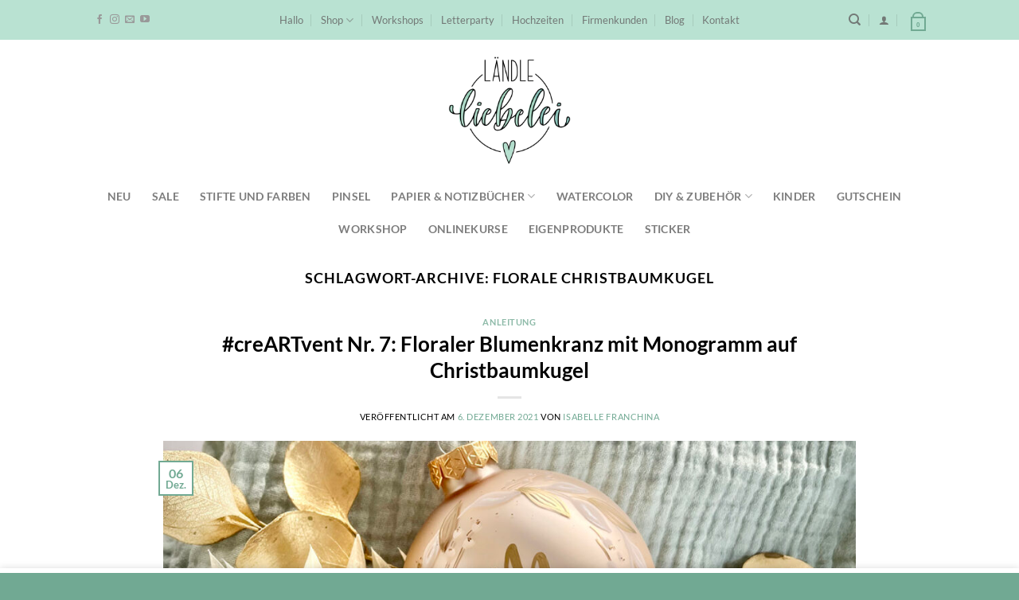

--- FILE ---
content_type: text/html; charset=UTF-8
request_url: https://laendle-liebelei.at/tag/florale-christbaumkugel/
body_size: 23895
content:
<!DOCTYPE html>
<html dir="ltr" lang="de" prefix="og: https://ogp.me/ns#" class="loading-site no-js">
<head>
	<meta charset="UTF-8" />
	<link rel="profile" href="http://gmpg.org/xfn/11" />
	<link rel="pingback" href="https://laendle-liebelei.at/xmlrpc.php" />

	<script>(function(html){html.className = html.className.replace(/\bno-js\b/,'js')})(document.documentElement);</script>
<title>florale christbaumkugel | Ländle Liebelei</title>
	<style>img:is([sizes="auto" i], [sizes^="auto," i]) { contain-intrinsic-size: 3000px 1500px }</style>
	
		<!-- All in One SEO 4.8.7 - aioseo.com -->
	<meta name="robots" content="max-image-preview:large" />
	<meta name="google-site-verification" content="google-site-verification=vpZKXqMGfu1w7o2uzMBVLulWt9qoHvCDOcQca8K8ls0" />
	<link rel="canonical" href="https://laendle-liebelei.at/tag/florale-christbaumkugel/" />
	<meta name="generator" content="All in One SEO (AIOSEO) 4.8.7" />
		<script type="application/ld+json" class="aioseo-schema">
			{"@context":"https:\/\/schema.org","@graph":[{"@type":"BreadcrumbList","@id":"https:\/\/laendle-liebelei.at\/tag\/florale-christbaumkugel\/#breadcrumblist","itemListElement":[{"@type":"ListItem","@id":"https:\/\/laendle-liebelei.at#listItem","position":1,"name":"Home","item":"https:\/\/laendle-liebelei.at","nextItem":{"@type":"ListItem","@id":"https:\/\/laendle-liebelei.at\/tag\/florale-christbaumkugel\/#listItem","name":"florale christbaumkugel"}},{"@type":"ListItem","@id":"https:\/\/laendle-liebelei.at\/tag\/florale-christbaumkugel\/#listItem","position":2,"name":"florale christbaumkugel","previousItem":{"@type":"ListItem","@id":"https:\/\/laendle-liebelei.at#listItem","name":"Home"}}]},{"@type":"CollectionPage","@id":"https:\/\/laendle-liebelei.at\/tag\/florale-christbaumkugel\/#collectionpage","url":"https:\/\/laendle-liebelei.at\/tag\/florale-christbaumkugel\/","name":"florale christbaumkugel | L\u00e4ndle Liebelei","inLanguage":"de-DE","isPartOf":{"@id":"https:\/\/laendle-liebelei.at\/#website"},"breadcrumb":{"@id":"https:\/\/laendle-liebelei.at\/tag\/florale-christbaumkugel\/#breadcrumblist"}},{"@type":"Organization","@id":"https:\/\/laendle-liebelei.at\/#organization","name":"L\u00e4ndle Liebelei","description":"Handlettering & Watercolor Workshops, K\u00fcnstlerbedarf und Auftragsarbeiten","url":"https:\/\/laendle-liebelei.at\/","telephone":"+4369917716766","logo":{"@type":"ImageObject","url":"https:\/\/laendle-liebelei.at\/wp-content\/uploads\/2019\/02\/cropped-logo-rund.png","@id":"https:\/\/laendle-liebelei.at\/tag\/florale-christbaumkugel\/#organizationLogo","width":1181,"height":1181},"image":{"@id":"https:\/\/laendle-liebelei.at\/tag\/florale-christbaumkugel\/#organizationLogo"},"sameAs":["https:\/\/www.facebook.com\/laendle.liebelei","https:\/\/www.instagram.com\/laendle.liebelei\/","https:\/\/www.pinterest.at\/laendleliebelei","https:\/\/www.youtube.com\/channel\/UCjfFjPPr6sJbqUAQbQVGK3w"]},{"@type":"WebSite","@id":"https:\/\/laendle-liebelei.at\/#website","url":"https:\/\/laendle-liebelei.at\/","name":"L\u00e4ndle Liebelei","description":"Handlettering & Watercolor Workshops, K\u00fcnstlerbedarf und Auftragsarbeiten","inLanguage":"de-DE","publisher":{"@id":"https:\/\/laendle-liebelei.at\/#organization"}}]}
		</script>
		<!-- All in One SEO -->

<meta name="viewport" content="width=device-width, initial-scale=1" /><script>window._wca = window._wca || [];</script>
<link rel='dns-prefetch' href='//stats.wp.com' />
<link rel='dns-prefetch' href='//secure.gravatar.com' />
<link rel='dns-prefetch' href='//v0.wordpress.com' />
<link rel='preconnect' href='//c0.wp.com' />
<link rel='prefetch' href='https://laendle-liebelei.at/wp-content/themes/flatsome/assets/js/flatsome.js?ver=e1ad26bd5672989785e1' />
<link rel='prefetch' href='https://laendle-liebelei.at/wp-content/themes/flatsome/assets/js/chunk.slider.js?ver=3.19.14' />
<link rel='prefetch' href='https://laendle-liebelei.at/wp-content/themes/flatsome/assets/js/chunk.popups.js?ver=3.19.14' />
<link rel='prefetch' href='https://laendle-liebelei.at/wp-content/themes/flatsome/assets/js/chunk.tooltips.js?ver=3.19.14' />
<link rel='prefetch' href='https://laendle-liebelei.at/wp-content/themes/flatsome/assets/js/woocommerce.js?ver=dd6035ce106022a74757' />
<link rel="alternate" type="application/rss+xml" title="Ländle Liebelei &raquo; Feed" href="https://laendle-liebelei.at/feed/" />
<link rel="alternate" type="application/rss+xml" title="Ländle Liebelei &raquo; Kommentar-Feed" href="https://laendle-liebelei.at/comments/feed/" />
<link rel="alternate" type="application/rss+xml" title="Ländle Liebelei &raquo; florale christbaumkugel Schlagwort-Feed" href="https://laendle-liebelei.at/tag/florale-christbaumkugel/feed/" />
		<!-- This site uses the Google Analytics by MonsterInsights plugin v9.8.0 - Using Analytics tracking - https://www.monsterinsights.com/ -->
		<!-- Note: MonsterInsights is not currently configured on this site. The site owner needs to authenticate with Google Analytics in the MonsterInsights settings panel. -->
					<!-- No tracking code set -->
				<!-- / Google Analytics by MonsterInsights -->
		<script type="text/javascript">
/* <![CDATA[ */
window._wpemojiSettings = {"baseUrl":"https:\/\/s.w.org\/images\/core\/emoji\/16.0.1\/72x72\/","ext":".png","svgUrl":"https:\/\/s.w.org\/images\/core\/emoji\/16.0.1\/svg\/","svgExt":".svg","source":{"concatemoji":"https:\/\/laendle-liebelei.at\/wp-includes\/js\/wp-emoji-release.min.js?ver=6.8.2"}};
/*! This file is auto-generated */
!function(s,n){var o,i,e;function c(e){try{var t={supportTests:e,timestamp:(new Date).valueOf()};sessionStorage.setItem(o,JSON.stringify(t))}catch(e){}}function p(e,t,n){e.clearRect(0,0,e.canvas.width,e.canvas.height),e.fillText(t,0,0);var t=new Uint32Array(e.getImageData(0,0,e.canvas.width,e.canvas.height).data),a=(e.clearRect(0,0,e.canvas.width,e.canvas.height),e.fillText(n,0,0),new Uint32Array(e.getImageData(0,0,e.canvas.width,e.canvas.height).data));return t.every(function(e,t){return e===a[t]})}function u(e,t){e.clearRect(0,0,e.canvas.width,e.canvas.height),e.fillText(t,0,0);for(var n=e.getImageData(16,16,1,1),a=0;a<n.data.length;a++)if(0!==n.data[a])return!1;return!0}function f(e,t,n,a){switch(t){case"flag":return n(e,"\ud83c\udff3\ufe0f\u200d\u26a7\ufe0f","\ud83c\udff3\ufe0f\u200b\u26a7\ufe0f")?!1:!n(e,"\ud83c\udde8\ud83c\uddf6","\ud83c\udde8\u200b\ud83c\uddf6")&&!n(e,"\ud83c\udff4\udb40\udc67\udb40\udc62\udb40\udc65\udb40\udc6e\udb40\udc67\udb40\udc7f","\ud83c\udff4\u200b\udb40\udc67\u200b\udb40\udc62\u200b\udb40\udc65\u200b\udb40\udc6e\u200b\udb40\udc67\u200b\udb40\udc7f");case"emoji":return!a(e,"\ud83e\udedf")}return!1}function g(e,t,n,a){var r="undefined"!=typeof WorkerGlobalScope&&self instanceof WorkerGlobalScope?new OffscreenCanvas(300,150):s.createElement("canvas"),o=r.getContext("2d",{willReadFrequently:!0}),i=(o.textBaseline="top",o.font="600 32px Arial",{});return e.forEach(function(e){i[e]=t(o,e,n,a)}),i}function t(e){var t=s.createElement("script");t.src=e,t.defer=!0,s.head.appendChild(t)}"undefined"!=typeof Promise&&(o="wpEmojiSettingsSupports",i=["flag","emoji"],n.supports={everything:!0,everythingExceptFlag:!0},e=new Promise(function(e){s.addEventListener("DOMContentLoaded",e,{once:!0})}),new Promise(function(t){var n=function(){try{var e=JSON.parse(sessionStorage.getItem(o));if("object"==typeof e&&"number"==typeof e.timestamp&&(new Date).valueOf()<e.timestamp+604800&&"object"==typeof e.supportTests)return e.supportTests}catch(e){}return null}();if(!n){if("undefined"!=typeof Worker&&"undefined"!=typeof OffscreenCanvas&&"undefined"!=typeof URL&&URL.createObjectURL&&"undefined"!=typeof Blob)try{var e="postMessage("+g.toString()+"("+[JSON.stringify(i),f.toString(),p.toString(),u.toString()].join(",")+"));",a=new Blob([e],{type:"text/javascript"}),r=new Worker(URL.createObjectURL(a),{name:"wpTestEmojiSupports"});return void(r.onmessage=function(e){c(n=e.data),r.terminate(),t(n)})}catch(e){}c(n=g(i,f,p,u))}t(n)}).then(function(e){for(var t in e)n.supports[t]=e[t],n.supports.everything=n.supports.everything&&n.supports[t],"flag"!==t&&(n.supports.everythingExceptFlag=n.supports.everythingExceptFlag&&n.supports[t]);n.supports.everythingExceptFlag=n.supports.everythingExceptFlag&&!n.supports.flag,n.DOMReady=!1,n.readyCallback=function(){n.DOMReady=!0}}).then(function(){return e}).then(function(){var e;n.supports.everything||(n.readyCallback(),(e=n.source||{}).concatemoji?t(e.concatemoji):e.wpemoji&&e.twemoji&&(t(e.twemoji),t(e.wpemoji)))}))}((window,document),window._wpemojiSettings);
/* ]]> */
</script>
<link rel='stylesheet' id='wdp_cart-summary-css' href='https://laendle-liebelei.at/wp-content/plugins/advanced-dynamic-pricing-for-woocommerce/BaseVersion/assets/css/cart-summary.css?ver=4.10.1' type='text/css' media='all' />
<style id='wp-emoji-styles-inline-css' type='text/css'>

	img.wp-smiley, img.emoji {
		display: inline !important;
		border: none !important;
		box-shadow: none !important;
		height: 1em !important;
		width: 1em !important;
		margin: 0 0.07em !important;
		vertical-align: -0.1em !important;
		background: none !important;
		padding: 0 !important;
	}
</style>
<style id='wp-block-library-inline-css' type='text/css'>
:root{--wp-admin-theme-color:#007cba;--wp-admin-theme-color--rgb:0,124,186;--wp-admin-theme-color-darker-10:#006ba1;--wp-admin-theme-color-darker-10--rgb:0,107,161;--wp-admin-theme-color-darker-20:#005a87;--wp-admin-theme-color-darker-20--rgb:0,90,135;--wp-admin-border-width-focus:2px;--wp-block-synced-color:#7a00df;--wp-block-synced-color--rgb:122,0,223;--wp-bound-block-color:var(--wp-block-synced-color)}@media (min-resolution:192dpi){:root{--wp-admin-border-width-focus:1.5px}}.wp-element-button{cursor:pointer}:root{--wp--preset--font-size--normal:16px;--wp--preset--font-size--huge:42px}:root .has-very-light-gray-background-color{background-color:#eee}:root .has-very-dark-gray-background-color{background-color:#313131}:root .has-very-light-gray-color{color:#eee}:root .has-very-dark-gray-color{color:#313131}:root .has-vivid-green-cyan-to-vivid-cyan-blue-gradient-background{background:linear-gradient(135deg,#00d084,#0693e3)}:root .has-purple-crush-gradient-background{background:linear-gradient(135deg,#34e2e4,#4721fb 50%,#ab1dfe)}:root .has-hazy-dawn-gradient-background{background:linear-gradient(135deg,#faaca8,#dad0ec)}:root .has-subdued-olive-gradient-background{background:linear-gradient(135deg,#fafae1,#67a671)}:root .has-atomic-cream-gradient-background{background:linear-gradient(135deg,#fdd79a,#004a59)}:root .has-nightshade-gradient-background{background:linear-gradient(135deg,#330968,#31cdcf)}:root .has-midnight-gradient-background{background:linear-gradient(135deg,#020381,#2874fc)}.has-regular-font-size{font-size:1em}.has-larger-font-size{font-size:2.625em}.has-normal-font-size{font-size:var(--wp--preset--font-size--normal)}.has-huge-font-size{font-size:var(--wp--preset--font-size--huge)}.has-text-align-center{text-align:center}.has-text-align-left{text-align:left}.has-text-align-right{text-align:right}#end-resizable-editor-section{display:none}.aligncenter{clear:both}.items-justified-left{justify-content:flex-start}.items-justified-center{justify-content:center}.items-justified-right{justify-content:flex-end}.items-justified-space-between{justify-content:space-between}.screen-reader-text{border:0;clip-path:inset(50%);height:1px;margin:-1px;overflow:hidden;padding:0;position:absolute;width:1px;word-wrap:normal!important}.screen-reader-text:focus{background-color:#ddd;clip-path:none;color:#444;display:block;font-size:1em;height:auto;left:5px;line-height:normal;padding:15px 23px 14px;text-decoration:none;top:5px;width:auto;z-index:100000}html :where(.has-border-color){border-style:solid}html :where([style*=border-top-color]){border-top-style:solid}html :where([style*=border-right-color]){border-right-style:solid}html :where([style*=border-bottom-color]){border-bottom-style:solid}html :where([style*=border-left-color]){border-left-style:solid}html :where([style*=border-width]){border-style:solid}html :where([style*=border-top-width]){border-top-style:solid}html :where([style*=border-right-width]){border-right-style:solid}html :where([style*=border-bottom-width]){border-bottom-style:solid}html :where([style*=border-left-width]){border-left-style:solid}html :where(img[class*=wp-image-]){height:auto;max-width:100%}:where(figure){margin:0 0 1em}html :where(.is-position-sticky){--wp-admin--admin-bar--position-offset:var(--wp-admin--admin-bar--height,0px)}@media screen and (max-width:600px){html :where(.is-position-sticky){--wp-admin--admin-bar--position-offset:0px}}
</style>
<link rel='stylesheet' id='fontawesome-css' href='https://laendle-liebelei.at/wp-content/plugins/gutentor/assets/library/fontawesome/css/all.min.css?ver=5.12.0' type='text/css' media='all' />
<link rel='stylesheet' id='wpness-grid-css' href='https://laendle-liebelei.at/wp-content/plugins/gutentor/assets/library/wpness-grid/wpness-grid.css?ver=1.0.0' type='text/css' media='all' />
<link rel='stylesheet' id='animate-css' href='https://laendle-liebelei.at/wp-content/plugins/gutentor/assets/library/animatecss/animate.min.css?ver=3.7.2' type='text/css' media='all' />
<link rel='stylesheet' id='wp-components-css' href='https://c0.wp.com/c/6.8.2/wp-includes/css/dist/components/style.min.css' type='text/css' media='all' />
<link rel='stylesheet' id='wp-preferences-css' href='https://c0.wp.com/c/6.8.2/wp-includes/css/dist/preferences/style.min.css' type='text/css' media='all' />
<link rel='stylesheet' id='wp-block-editor-css' href='https://c0.wp.com/c/6.8.2/wp-includes/css/dist/block-editor/style.min.css' type='text/css' media='all' />
<link rel='stylesheet' id='wp-reusable-blocks-css' href='https://c0.wp.com/c/6.8.2/wp-includes/css/dist/reusable-blocks/style.min.css' type='text/css' media='all' />
<link rel='stylesheet' id='wp-patterns-css' href='https://c0.wp.com/c/6.8.2/wp-includes/css/dist/patterns/style.min.css' type='text/css' media='all' />
<link rel='stylesheet' id='wp-editor-css' href='https://c0.wp.com/c/6.8.2/wp-includes/css/dist/editor/style.min.css' type='text/css' media='all' />
<link rel='stylesheet' id='gutentor-css' href='https://laendle-liebelei.at/wp-content/plugins/gutentor/dist/blocks.style.build.css?ver=3.5.2' type='text/css' media='all' />
<link rel='stylesheet' id='contact-form-7-css' href='https://laendle-liebelei.at/wp-content/plugins/contact-form-7/includes/css/styles.css?ver=6.1.1' type='text/css' media='all' />
<style id='woocommerce-inline-inline-css' type='text/css'>
.woocommerce form .form-row .required { visibility: visible; }
</style>
<link rel='stylesheet' id='learndash_quiz_front_css-css' href='//laendle-liebelei.at/wp-content/plugins/sfwd-lms/themes/legacy/templates/learndash_quiz_front.min.css?ver=4.25.2' type='text/css' media='all' />
<link rel='stylesheet' id='dashicons-css' href='https://c0.wp.com/c/6.8.2/wp-includes/css/dashicons.min.css' type='text/css' media='all' />
<link rel='stylesheet' id='learndash-css' href='//laendle-liebelei.at/wp-content/plugins/sfwd-lms/src/assets/dist/css/styles.css?ver=4.25.2' type='text/css' media='all' />
<link rel='stylesheet' id='jquery-dropdown-css-css' href='//laendle-liebelei.at/wp-content/plugins/sfwd-lms/assets/css/jquery.dropdown.min.css?ver=4.25.2' type='text/css' media='all' />
<link rel='stylesheet' id='learndash_lesson_video-css' href='//laendle-liebelei.at/wp-content/plugins/sfwd-lms/themes/legacy/templates/learndash_lesson_video.min.css?ver=4.25.2' type='text/css' media='all' />
<link rel='stylesheet' id='learndash-admin-bar-css' href='https://laendle-liebelei.at/wp-content/plugins/sfwd-lms/src/assets/dist/css/admin-bar/styles.css?ver=4.25.2' type='text/css' media='all' />
<link rel='stylesheet' id='wc-mnm-frontend-css' href='https://laendle-liebelei.at/wp-content/plugins/woocommerce-mix-and-match-products/assets/css/frontend/mnm-frontend.min.css?ver=2.7.7' type='text/css' media='all' />
<style id='wc-mnm-frontend-inline-css' type='text/css'>

		.mnm_form.layout_grid .mnm_item { margin-left: 0; margin-right: 0; }
		.mnm_form .mnm_item .box-text .quantity .button { margin-top: 0; }
		
</style>
<link rel='stylesheet' id='swatches-and-photos-css' href='https://laendle-liebelei.at/wp-content/plugins/woocommerce-variation-swatches-and-photos/assets/css/swatches-and-photos.css?ver=3.0.6' type='text/css' media='all' />
<link rel='stylesheet' id='brands-styles-css' href='https://c0.wp.com/p/woocommerce/10.1.2/assets/css/brands.css' type='text/css' media='all' />
<link rel='stylesheet' id='learndash-front-css' href='//laendle-liebelei.at/wp-content/plugins/sfwd-lms/themes/ld30/assets/css/learndash.min.css?ver=4.25.2' type='text/css' media='all' />
<style id='learndash-front-inline-css' type='text/css'>
		.learndash-wrapper .ld-item-list .ld-item-list-item.ld-is-next,
		.learndash-wrapper .wpProQuiz_content .wpProQuiz_questionListItem label:focus-within {
			border-color: #aadbc6;
		}

		/*
		.learndash-wrapper a:not(.ld-button):not(#quiz_continue_link):not(.ld-focus-menu-link):not(.btn-blue):not(#quiz_continue_link):not(.ld-js-register-account):not(#ld-focus-mode-course-heading):not(#btn-join):not(.ld-item-name):not(.ld-table-list-item-preview):not(.ld-lesson-item-preview-heading),
		 */

		.learndash-wrapper .ld-breadcrumbs a,
		.learndash-wrapper .ld-lesson-item.ld-is-current-lesson .ld-lesson-item-preview-heading,
		.learndash-wrapper .ld-lesson-item.ld-is-current-lesson .ld-lesson-title,
		.learndash-wrapper .ld-primary-color-hover:hover,
		.learndash-wrapper .ld-primary-color,
		.learndash-wrapper .ld-primary-color-hover:hover,
		.learndash-wrapper .ld-primary-color,
		.learndash-wrapper .ld-tabs .ld-tabs-navigation .ld-tab.ld-active,
		.learndash-wrapper .ld-button.ld-button-transparent,
		.learndash-wrapper .ld-button.ld-button-reverse,
		.learndash-wrapper .ld-icon-certificate,
		.learndash-wrapper .ld-login-modal .ld-login-modal-login .ld-modal-heading,
		#wpProQuiz_user_content a,
		.learndash-wrapper .ld-item-list .ld-item-list-item a.ld-item-name:hover,
		.learndash-wrapper .ld-focus-comments__heading-actions .ld-expand-button,
		.learndash-wrapper .ld-focus-comments__heading a,
		.learndash-wrapper .ld-focus-comments .comment-respond a,
		.learndash-wrapper .ld-focus-comment .ld-comment-reply a.comment-reply-link:hover,
		.learndash-wrapper .ld-expand-button.ld-button-alternate {
			color: #aadbc6 !important;
		}

		.learndash-wrapper .ld-focus-comment.bypostauthor>.ld-comment-wrapper,
		.learndash-wrapper .ld-focus-comment.role-group_leader>.ld-comment-wrapper,
		.learndash-wrapper .ld-focus-comment.role-administrator>.ld-comment-wrapper {
			background-color:rgba(170, 219, 198, 0.03) !important;
		}


		.learndash-wrapper .ld-primary-background,
		.learndash-wrapper .ld-tabs .ld-tabs-navigation .ld-tab.ld-active:after {
			background: #aadbc6 !important;
		}



		.learndash-wrapper .ld-course-navigation .ld-lesson-item.ld-is-current-lesson .ld-status-incomplete,
		.learndash-wrapper .ld-focus-comment.bypostauthor:not(.ptype-sfwd-assignment) >.ld-comment-wrapper>.ld-comment-avatar img,
		.learndash-wrapper .ld-focus-comment.role-group_leader>.ld-comment-wrapper>.ld-comment-avatar img,
		.learndash-wrapper .ld-focus-comment.role-administrator>.ld-comment-wrapper>.ld-comment-avatar img {
			border-color: #aadbc6 !important;
		}



		.learndash-wrapper .ld-loading::before {
			border-top:3px solid #aadbc6 !important;
		}

		.learndash-wrapper .ld-button:hover:not([disabled]):not(.ld-button-transparent):not(.ld--ignore-inline-css),
		#learndash-tooltips .ld-tooltip:after,
		#learndash-tooltips .ld-tooltip,
		.ld-tooltip:not(.ld-tooltip--modern) [role="tooltip"],
		.learndash-wrapper .ld-primary-background,
		.learndash-wrapper .btn-join:not(.ld--ignore-inline-css),
		.learndash-wrapper #btn-join:not(.ld--ignore-inline-css),
		.learndash-wrapper .ld-button:not([disabled]):not(.ld-button-reverse):not(.ld-button-transparent):not(.ld--ignore-inline-css),
		.learndash-wrapper .ld-expand-button:not([disabled]),
		.learndash-wrapper .wpProQuiz_content .wpProQuiz_button:not([disabled]):not(.wpProQuiz_button_reShowQuestion):not(.wpProQuiz_button_restartQuiz),
		.learndash-wrapper .wpProQuiz_content .wpProQuiz_button2:not([disabled]),
		.learndash-wrapper .ld-focus .ld-focus-sidebar .ld-course-navigation-heading,
		.learndash-wrapper .ld-focus-comments .form-submit #submit,
		.learndash-wrapper .ld-login-modal input[type='submit']:not([disabled]),
		.learndash-wrapper .ld-login-modal .ld-login-modal-register:not([disabled]),
		.learndash-wrapper .wpProQuiz_content .wpProQuiz_certificate a.btn-blue:not([disabled]),
		.learndash-wrapper .ld-focus .ld-focus-header .ld-user-menu .ld-user-menu-items a:not([disabled]),
		#wpProQuiz_user_content table.wp-list-table thead th,
		#wpProQuiz_overlay_close:not([disabled]),
		.learndash-wrapper .ld-expand-button.ld-button-alternate:not([disabled]) .ld-icon {
			background-color: #aadbc6 !important;
			color: #000000;
		}

		.learndash-wrapper .ld-focus .ld-focus-sidebar .ld-focus-sidebar-trigger:not([disabled]):not(:hover):not(:focus) .ld-icon {
			background-color: #aadbc6;
		}

		.learndash-wrapper .ld-focus .ld-focus-sidebar .ld-focus-sidebar-trigger:hover .ld-icon,
		.learndash-wrapper .ld-focus .ld-focus-sidebar .ld-focus-sidebar-trigger:focus .ld-icon {
			border-color: #aadbc6;
			color: #aadbc6;
		}

		.learndash-wrapper .ld-button:focus:not(.ld-button-transparent):not(.ld--ignore-inline-css),
		.learndash-wrapper .btn-join:focus:not(.ld--ignore-inline-css),
		.learndash-wrapper #btn-join:focus:not(.ld--ignore-inline-css),
		.learndash-wrapper .ld-expand-button:focus,
		.learndash-wrapper .wpProQuiz_content .wpProQuiz_button:not(.wpProQuiz_button_reShowQuestion):focus:not(.wpProQuiz_button_restartQuiz),
		.learndash-wrapper .wpProQuiz_content .wpProQuiz_button2:focus,
		.learndash-wrapper .ld-focus-comments .form-submit #submit,
		.learndash-wrapper .ld-login-modal input[type='submit']:focus,
		.learndash-wrapper .ld-login-modal .ld-login-modal-register:focus,
		.learndash-wrapper .wpProQuiz_content .wpProQuiz_certificate a.btn-blue:focus {
			opacity: 0.75; /* Replicates the hover/focus states pre-4.21.3. */
			outline-color: #aadbc6;
		}

		.learndash-wrapper .ld-button:hover:not(.ld-button-transparent):not(.ld--ignore-inline-css),
		.learndash-wrapper .btn-join:hover:not(.ld--ignore-inline-css),
		.learndash-wrapper #btn-join:hover:not(.ld--ignore-inline-css),
		.learndash-wrapper .ld-expand-button:hover,
		.learndash-wrapper .wpProQuiz_content .wpProQuiz_button:not(.wpProQuiz_button_reShowQuestion):hover:not(.wpProQuiz_button_restartQuiz),
		.learndash-wrapper .wpProQuiz_content .wpProQuiz_button2:hover,
		.learndash-wrapper .ld-focus-comments .form-submit #submit,
		.learndash-wrapper .ld-login-modal input[type='submit']:hover,
		.learndash-wrapper .ld-login-modal .ld-login-modal-register:hover,
		.learndash-wrapper .wpProQuiz_content .wpProQuiz_certificate a.btn-blue:hover {
			background-color: #aadbc6; /* Replicates the hover/focus states pre-4.21.3. */
			opacity: 0.85; /* Replicates the hover/focus states pre-4.21.3. */
		}

		.learndash-wrapper .ld-item-list .ld-item-search .ld-closer:focus {
			border-color: #aadbc6;
		}

		.learndash-wrapper .ld-focus .ld-focus-header .ld-user-menu .ld-user-menu-items:before {
			border-bottom-color: #aadbc6 !important;
		}

		.learndash-wrapper .ld-button.ld-button-transparent:hover {
			background: transparent !important;
		}

		.learndash-wrapper .ld-button.ld-button-transparent:focus {
			outline-color: #aadbc6;
		}

		.learndash-wrapper .ld-focus .ld-focus-header .sfwd-mark-complete .learndash_mark_complete_button:not(.ld--ignore-inline-css),
		.learndash-wrapper .ld-focus .ld-focus-header #sfwd-mark-complete #learndash_mark_complete_button,
		.learndash-wrapper .ld-button.ld-button-transparent,
		.learndash-wrapper .ld-button.ld-button-alternate,
		.learndash-wrapper .ld-expand-button.ld-button-alternate {
			background-color:transparent !important;
		}

		.learndash-wrapper .ld-focus-header .ld-user-menu .ld-user-menu-items a,
		.learndash-wrapper .ld-button.ld-button-reverse:hover,
		.learndash-wrapper .ld-alert-success .ld-alert-icon.ld-icon-certificate,
		.learndash-wrapper .ld-alert-warning .ld-button,
		.learndash-wrapper .ld-primary-background.ld-status {
			color:white !important;
		}

		.learndash-wrapper .ld-status.ld-status-unlocked {
			background-color: rgba(170,219,198,0.2) !important;
			color: #aadbc6 !important;
		}

		.learndash-wrapper .wpProQuiz_content .wpProQuiz_addToplist {
			background-color: rgba(170,219,198,0.1) !important;
			border: 1px solid #aadbc6 !important;
		}

		.learndash-wrapper .wpProQuiz_content .wpProQuiz_toplistTable th {
			background: #aadbc6 !important;
		}

		.learndash-wrapper .wpProQuiz_content .wpProQuiz_toplistTrOdd {
			background-color: rgba(170,219,198,0.1) !important;
		}


		.learndash-wrapper .wpProQuiz_content .wpProQuiz_time_limit .wpProQuiz_progress {
			background-color: #aadbc6 !important;
		}
		
		.learndash-wrapper #quiz_continue_link,
		.learndash-wrapper .ld-secondary-background,
		.learndash-wrapper .learndash_mark_complete_button:not(.ld--ignore-inline-css),
		.learndash-wrapper #learndash_mark_complete_button,
		.learndash-wrapper .ld-status-complete,
		.learndash-wrapper .ld-alert-success .ld-button,
		.learndash-wrapper .ld-alert-success .ld-alert-icon {
			background-color: #61a98a !important;
		}

		.learndash-wrapper #quiz_continue_link:focus,
		.learndash-wrapper .learndash_mark_complete_button:focus:not(.ld--ignore-inline-css),
		.learndash-wrapper #learndash_mark_complete_button:focus,
		.learndash-wrapper .ld-alert-success .ld-button:focus {
			outline-color: #61a98a;
		}

		.learndash-wrapper .wpProQuiz_content a#quiz_continue_link {
			background-color: #61a98a !important;
		}

		.learndash-wrapper .wpProQuiz_content a#quiz_continue_link:focus {
			outline-color: #61a98a;
		}

		.learndash-wrapper .course_progress .sending_progress_bar {
			background: #61a98a !important;
		}

		.learndash-wrapper .wpProQuiz_content .wpProQuiz_button_reShowQuestion:hover, .learndash-wrapper .wpProQuiz_content .wpProQuiz_button_restartQuiz:hover {
			background-color: #61a98a !important;
			opacity: 0.75;
		}

		.learndash-wrapper .wpProQuiz_content .wpProQuiz_button_reShowQuestion:focus,
		.learndash-wrapper .wpProQuiz_content .wpProQuiz_button_restartQuiz:focus {
			outline-color: #61a98a;
		}

		.learndash-wrapper .ld-secondary-color-hover:hover,
		.learndash-wrapper .ld-secondary-color,
		.learndash-wrapper .ld-focus .ld-focus-header .sfwd-mark-complete .learndash_mark_complete_button:not(.ld--ignore-inline-css),
		.learndash-wrapper .ld-focus .ld-focus-header #sfwd-mark-complete #learndash_mark_complete_button,
		.learndash-wrapper .ld-focus .ld-focus-header .sfwd-mark-complete:after {
			color: #61a98a !important;
		}

		.learndash-wrapper .ld-secondary-in-progress-icon {
			border-left-color: #61a98a !important;
			border-top-color: #61a98a !important;
		}

		.learndash-wrapper .ld-alert-success {
			border-color: #61a98a;
			background-color: transparent !important;
			color: #61a98a;
		}

		
		.learndash-wrapper .ld-alert-warning {
			background-color:transparent;
		}

		.learndash-wrapper .ld-status-waiting,
		.learndash-wrapper .ld-alert-warning .ld-alert-icon {
			background-color: #ef8037 !important;
		}

		.learndash-wrapper .ld-tertiary-color-hover:hover,
		.learndash-wrapper .ld-tertiary-color,
		.learndash-wrapper .ld-alert-warning {
			color: #ef8037 !important;
		}

		.learndash-wrapper .ld-tertiary-background {
			background-color: #ef8037 !important;
		}

		.learndash-wrapper .ld-alert-warning {
			border-color: #ef8037 !important;
		}

		.learndash-wrapper .ld-tertiary-background,
		.learndash-wrapper .ld-alert-warning .ld-alert-icon {
			color:white !important;
		}

		.learndash-wrapper .wpProQuiz_content .wpProQuiz_reviewQuestion li.wpProQuiz_reviewQuestionReview,
		.learndash-wrapper .wpProQuiz_content .wpProQuiz_box li.wpProQuiz_reviewQuestionReview {
			background-color: #ef8037 !important;
		}

				.learndash-wrapper .ld-focus .ld-focus-main .ld-focus-content {
			max-width: inherit;
		}
		
</style>
<link rel='stylesheet' id='wc-mnm-checkout-blocks-css' href='https://laendle-liebelei.at/wp-content/plugins/woocommerce-mix-and-match-products/assets/css/frontend/blocks/checkout-blocks.css?ver=2.7.7' type='text/css' media='all' />
<link rel='stylesheet' id='woocommerce-gzd-layout-css' href='https://laendle-liebelei.at/wp-content/plugins/woocommerce-germanized/build/static/layout-styles.css?ver=3.20.2' type='text/css' media='all' />
<style id='woocommerce-gzd-layout-inline-css' type='text/css'>
.woocommerce-checkout .shop_table { background-color: #eeeeee; } .product p.deposit-packaging-type { font-size: 1.25em !important; } p.woocommerce-shipping-destination { display: none; }
                .wc-gzd-nutri-score-value-a {
                    background: url(https://laendle-liebelei.at/wp-content/plugins/woocommerce-germanized/assets/images/nutri-score-a.svg) no-repeat;
                }
                .wc-gzd-nutri-score-value-b {
                    background: url(https://laendle-liebelei.at/wp-content/plugins/woocommerce-germanized/assets/images/nutri-score-b.svg) no-repeat;
                }
                .wc-gzd-nutri-score-value-c {
                    background: url(https://laendle-liebelei.at/wp-content/plugins/woocommerce-germanized/assets/images/nutri-score-c.svg) no-repeat;
                }
                .wc-gzd-nutri-score-value-d {
                    background: url(https://laendle-liebelei.at/wp-content/plugins/woocommerce-germanized/assets/images/nutri-score-d.svg) no-repeat;
                }
                .wc-gzd-nutri-score-value-e {
                    background: url(https://laendle-liebelei.at/wp-content/plugins/woocommerce-germanized/assets/images/nutri-score-e.svg) no-repeat;
                }
            
</style>
<link rel='stylesheet' id='flatsome-main-css' href='https://laendle-liebelei.at/wp-content/themes/flatsome/assets/css/flatsome.css?ver=3.19.14' type='text/css' media='all' />
<style id='flatsome-main-inline-css' type='text/css'>
@font-face {
				font-family: "fl-icons";
				font-display: block;
				src: url(https://laendle-liebelei.at/wp-content/themes/flatsome/assets/css/icons/fl-icons.eot?v=3.19.14);
				src:
					url(https://laendle-liebelei.at/wp-content/themes/flatsome/assets/css/icons/fl-icons.eot#iefix?v=3.19.14) format("embedded-opentype"),
					url(https://laendle-liebelei.at/wp-content/themes/flatsome/assets/css/icons/fl-icons.woff2?v=3.19.14) format("woff2"),
					url(https://laendle-liebelei.at/wp-content/themes/flatsome/assets/css/icons/fl-icons.ttf?v=3.19.14) format("truetype"),
					url(https://laendle-liebelei.at/wp-content/themes/flatsome/assets/css/icons/fl-icons.woff?v=3.19.14) format("woff"),
					url(https://laendle-liebelei.at/wp-content/themes/flatsome/assets/css/icons/fl-icons.svg?v=3.19.14#fl-icons) format("svg");
			}
</style>
<link rel='stylesheet' id='flatsome-shop-css' href='https://laendle-liebelei.at/wp-content/themes/flatsome/assets/css/flatsome-shop.css?ver=3.19.14' type='text/css' media='all' />
<link rel='stylesheet' id='flatsome-style-css' href='https://laendle-liebelei.at/wp-content/themes/flatsome/style.css?ver=3.19.14' type='text/css' media='all' />
<link rel='stylesheet' id='wdp_pricing-table-css' href='https://laendle-liebelei.at/wp-content/plugins/advanced-dynamic-pricing-for-woocommerce/BaseVersion/assets/css/pricing-table.css?ver=4.10.1' type='text/css' media='all' />
<link rel='stylesheet' id='wdp_deals-table-css' href='https://laendle-liebelei.at/wp-content/plugins/advanced-dynamic-pricing-for-woocommerce/BaseVersion/assets/css/deals-table.css?ver=4.10.1' type='text/css' media='all' />
<link rel='stylesheet' id='wc-gzdp-theme-flatsome-css' href='https://laendle-liebelei.at/wp-content/plugins/woocommerce-germanized-pro/build/static/wc-gzdp-theme-flatsome-styles.css?ver=4.2.12' type='text/css' media='all' />
<script type="text/template" id="tmpl-variation-template">
	<div class="woocommerce-variation-description">{{{ data.variation.variation_description }}}</div>
	<div class="woocommerce-variation-price">{{{ data.variation.price_html }}}</div>
	<div class="woocommerce-variation-availability">{{{ data.variation.availability_html }}}</div>
</script>
<script type="text/template" id="tmpl-unavailable-variation-template">
	<p role="alert">Dieses Produkt ist leider nicht verfügbar. Bitte wähle eine andere Kombination.</p>
</script>
<script type="text/javascript" src="https://c0.wp.com/c/6.8.2/wp-includes/js/jquery/jquery.min.js" id="jquery-core-js"></script>
<script type="text/javascript" src="https://c0.wp.com/c/6.8.2/wp-includes/js/jquery/jquery-migrate.min.js" id="jquery-migrate-js"></script>
<script type="text/javascript" src="https://c0.wp.com/c/6.8.2/wp-includes/js/underscore.min.js" id="underscore-js"></script>
<script type="text/javascript" id="wp-util-js-extra">
/* <![CDATA[ */
var _wpUtilSettings = {"ajax":{"url":"\/wp-admin\/admin-ajax.php"}};
/* ]]> */
</script>
<script type="text/javascript" src="https://c0.wp.com/c/6.8.2/wp-includes/js/wp-util.min.js" id="wp-util-js"></script>
<script type="text/javascript" src="https://c0.wp.com/p/woocommerce/10.1.2/assets/js/jquery-blockui/jquery.blockUI.min.js" id="jquery-blockui-js" data-wp-strategy="defer"></script>
<script type="text/javascript" id="wc-add-to-cart-variation-js-extra">
/* <![CDATA[ */
var wc_add_to_cart_variation_params = {"wc_ajax_url":"\/?wc-ajax=%%endpoint%%","i18n_no_matching_variations_text":"Es entsprechen leider keine Produkte deiner Auswahl. Bitte w\u00e4hle eine andere Kombination.","i18n_make_a_selection_text":"Bitte w\u00e4hle die Produktoptionen, bevor du den Artikel in den Warenkorb legst.","i18n_unavailable_text":"Dieses Produkt ist leider nicht verf\u00fcgbar. Bitte w\u00e4hle eine andere Kombination.","i18n_reset_alert_text":"Deine Auswahl wurde zur\u00fcckgesetzt. Bitte w\u00e4hle Produktoptionen aus, bevor du den Artikel in den Warenkorb legst."};
/* ]]> */
</script>
<script type="text/javascript" src="https://c0.wp.com/p/woocommerce/10.1.2/assets/js/frontend/add-to-cart-variation.min.js" id="wc-add-to-cart-variation-js" data-wp-strategy="defer"></script>
<script type="text/javascript" id="wc-add-to-cart-js-extra">
/* <![CDATA[ */
var wc_add_to_cart_params = {"ajax_url":"\/wp-admin\/admin-ajax.php","wc_ajax_url":"\/?wc-ajax=%%endpoint%%","i18n_view_cart":"Warenkorb anzeigen","cart_url":"https:\/\/laendle-liebelei.at\/warenkorb\/","is_cart":"","cart_redirect_after_add":"no"};
/* ]]> */
</script>
<script type="text/javascript" src="https://c0.wp.com/p/woocommerce/10.1.2/assets/js/frontend/add-to-cart.min.js" id="wc-add-to-cart-js" defer="defer" data-wp-strategy="defer"></script>
<script type="text/javascript" src="https://c0.wp.com/p/woocommerce/10.1.2/assets/js/js-cookie/js.cookie.min.js" id="js-cookie-js" data-wp-strategy="defer"></script>
<script type="text/javascript" src="https://stats.wp.com/s-202604.js" id="woocommerce-analytics-js" defer="defer" data-wp-strategy="defer"></script>
<script type="text/javascript" id="wc-gzd-add-to-cart-variation-js-extra">
/* <![CDATA[ */
var wc_gzd_add_to_cart_variation_params = {"wrapper":".product","price_selector":"p.price","replace_price":"1"};
/* ]]> */
</script>
<script type="text/javascript" src="https://laendle-liebelei.at/wp-content/plugins/woocommerce-germanized/build/static/add-to-cart-variation.js?ver=3.20.2" id="wc-gzd-add-to-cart-variation-js" defer="defer" data-wp-strategy="defer"></script>
<link rel="https://api.w.org/" href="https://laendle-liebelei.at/wp-json/" /><link rel="alternate" title="JSON" type="application/json" href="https://laendle-liebelei.at/wp-json/wp/v2/tags/845" /><link rel="EditURI" type="application/rsd+xml" title="RSD" href="https://laendle-liebelei.at/xmlrpc.php?rsd" />
<meta name="generator" content="WordPress 6.8.2" />
<meta name="generator" content="WooCommerce 10.1.2" />
	<style>img#wpstats{display:none}</style>
		<style>
				.wc-nested-category-layout-category-title:empty {
					display:none;
				}
				.wc-nested-category-layout-category-image {
					padding-bottom: 10px;
				}
			</style><!-- Google site verification - Google for WooCommerce -->
<meta name="google-site-verification" content="vpZKXqMGfu1w7o2uzMBVLulWt9qoHvCDOcQca8K8ls0" />
	<noscript><style>.woocommerce-product-gallery{ opacity: 1 !important; }</style></noscript>
	        <style type="text/css">
            .wdp_bulk_table_content .wdp_pricing_table_caption { color: #6d6d6d ! important} .wdp_bulk_table_content table thead td { color: #6d6d6d ! important} .wdp_bulk_table_content table thead td { background-color: #efefef ! important} .wdp_bulk_table_content table thead td { higlight_background_color-color: #efefef ! important} .wdp_bulk_table_content table thead td { higlight_text_color: #6d6d6d ! important} .wdp_bulk_table_content table tbody td { color: #6d6d6d ! important} .wdp_bulk_table_content table tbody td { background-color: #ffffff ! important} .wdp_bulk_table_content .wdp_pricing_table_footer { color: #6d6d6d ! important}        </style>
        <link rel="icon" href="https://laendle-liebelei.at/wp-content/uploads/2019/01/cropped-Logo-farbe-2-32x32.jpg" sizes="32x32" />
<link rel="icon" href="https://laendle-liebelei.at/wp-content/uploads/2019/01/cropped-Logo-farbe-2-192x192.jpg" sizes="192x192" />
<link rel="apple-touch-icon" href="https://laendle-liebelei.at/wp-content/uploads/2019/01/cropped-Logo-farbe-2-180x180.jpg" />
<meta name="msapplication-TileImage" content="https://laendle-liebelei.at/wp-content/uploads/2019/01/cropped-Logo-farbe-2-270x270.jpg" />
<style id="custom-css" type="text/css">:root {--primary-color: #71a993;--fs-color-primary: #71a993;--fs-color-secondary: #ee712e;--fs-color-success: #7a9c59;--fs-color-alert: #b20000;--fs-experimental-link-color: #71a993;--fs-experimental-link-color-hover: #ee712e;}.tooltipster-base {--tooltip-color: #fff;--tooltip-bg-color: #000;}.off-canvas-right .mfp-content, .off-canvas-left .mfp-content {--drawer-width: 300px;}.off-canvas .mfp-content.off-canvas-cart {--drawer-width: 360px;}.header-main{height: 176px}#logo img{max-height: 176px}#logo{width:200px;}.header-bottom{min-height: 60px}.header-top{min-height: 50px}.transparent .header-main{height: 30px}.transparent #logo img{max-height: 30px}.has-transparent + .page-title:first-of-type,.has-transparent + #main > .page-title,.has-transparent + #main > div > .page-title,.has-transparent + #main .page-header-wrapper:first-of-type .page-title{padding-top: 110px;}.header.show-on-scroll,.stuck .header-main{height:70px!important}.stuck #logo img{max-height: 70px!important}.header-bottom {background-color: #ffffff}.top-bar-nav > li > a{line-height: 24px }.header-main .nav > li > a{line-height: 16px }.header-wrapper:not(.stuck) .header-main .header-nav{margin-top: 13px }.header-bottom-nav > li > a{line-height: 21px }@media (max-width: 549px) {.header-main{height: 70px}#logo img{max-height: 70px}}.header-top{background-color:#b9e2d2!important;}body{color: #020202}h1,h2,h3,h4,h5,h6,.heading-font{color: #020202;}body{font-family: Lato, sans-serif;}body {font-weight: 400;font-style: normal;}.nav > li > a {font-family: Lato, sans-serif;}.mobile-sidebar-levels-2 .nav > li > ul > li > a {font-family: Lato, sans-serif;}.nav > li > a,.mobile-sidebar-levels-2 .nav > li > ul > li > a {font-weight: 700;font-style: normal;}h1,h2,h3,h4,h5,h6,.heading-font, .off-canvas-center .nav-sidebar.nav-vertical > li > a{font-family: Lato, sans-serif;}h1,h2,h3,h4,h5,h6,.heading-font,.banner h1,.banner h2 {font-weight: 700;font-style: normal;}.alt-font{font-family: "Dancing Script", sans-serif;}.alt-font {font-weight: 400!important;font-style: normal!important;}.header:not(.transparent) .header-nav-main.nav > li > a {color: #ffffff;}.has-equal-box-heights .box-image {padding-top: 100%;}@media screen and (min-width: 550px){.products .box-vertical .box-image{min-width: 300px!important;width: 300px!important;}}.footer-1{background-color: #ffffff}.footer-2{background-color: #ffffff}.absolute-footer, html{background-color: #71a993}.nav-vertical-fly-out > li + li {border-top-width: 1px; border-top-style: solid;}.label-new.menu-item > a:after{content:"Neu";}.label-hot.menu-item > a:after{content:"Hot";}.label-sale.menu-item > a:after{content:"Aktion";}.label-popular.menu-item > a:after{content:"Beliebt";}</style><style id="kirki-inline-styles">/* latin-ext */
@font-face {
  font-family: 'Lato';
  font-style: normal;
  font-weight: 400;
  font-display: swap;
  src: url(https://laendle-liebelei.at/wp-content/fonts/lato/S6uyw4BMUTPHjxAwXjeu.woff2) format('woff2');
  unicode-range: U+0100-02BA, U+02BD-02C5, U+02C7-02CC, U+02CE-02D7, U+02DD-02FF, U+0304, U+0308, U+0329, U+1D00-1DBF, U+1E00-1E9F, U+1EF2-1EFF, U+2020, U+20A0-20AB, U+20AD-20C0, U+2113, U+2C60-2C7F, U+A720-A7FF;
}
/* latin */
@font-face {
  font-family: 'Lato';
  font-style: normal;
  font-weight: 400;
  font-display: swap;
  src: url(https://laendle-liebelei.at/wp-content/fonts/lato/S6uyw4BMUTPHjx4wXg.woff2) format('woff2');
  unicode-range: U+0000-00FF, U+0131, U+0152-0153, U+02BB-02BC, U+02C6, U+02DA, U+02DC, U+0304, U+0308, U+0329, U+2000-206F, U+20AC, U+2122, U+2191, U+2193, U+2212, U+2215, U+FEFF, U+FFFD;
}
/* latin-ext */
@font-face {
  font-family: 'Lato';
  font-style: normal;
  font-weight: 700;
  font-display: swap;
  src: url(https://laendle-liebelei.at/wp-content/fonts/lato/S6u9w4BMUTPHh6UVSwaPGR_p.woff2) format('woff2');
  unicode-range: U+0100-02BA, U+02BD-02C5, U+02C7-02CC, U+02CE-02D7, U+02DD-02FF, U+0304, U+0308, U+0329, U+1D00-1DBF, U+1E00-1E9F, U+1EF2-1EFF, U+2020, U+20A0-20AB, U+20AD-20C0, U+2113, U+2C60-2C7F, U+A720-A7FF;
}
/* latin */
@font-face {
  font-family: 'Lato';
  font-style: normal;
  font-weight: 700;
  font-display: swap;
  src: url(https://laendle-liebelei.at/wp-content/fonts/lato/S6u9w4BMUTPHh6UVSwiPGQ.woff2) format('woff2');
  unicode-range: U+0000-00FF, U+0131, U+0152-0153, U+02BB-02BC, U+02C6, U+02DA, U+02DC, U+0304, U+0308, U+0329, U+2000-206F, U+20AC, U+2122, U+2191, U+2193, U+2212, U+2215, U+FEFF, U+FFFD;
}/* vietnamese */
@font-face {
  font-family: 'Dancing Script';
  font-style: normal;
  font-weight: 400;
  font-display: swap;
  src: url(https://laendle-liebelei.at/wp-content/fonts/dancing-script/If2cXTr6YS-zF4S-kcSWSVi_sxjsohD9F50Ruu7BMSo3Rep8ltA.woff2) format('woff2');
  unicode-range: U+0102-0103, U+0110-0111, U+0128-0129, U+0168-0169, U+01A0-01A1, U+01AF-01B0, U+0300-0301, U+0303-0304, U+0308-0309, U+0323, U+0329, U+1EA0-1EF9, U+20AB;
}
/* latin-ext */
@font-face {
  font-family: 'Dancing Script';
  font-style: normal;
  font-weight: 400;
  font-display: swap;
  src: url(https://laendle-liebelei.at/wp-content/fonts/dancing-script/If2cXTr6YS-zF4S-kcSWSVi_sxjsohD9F50Ruu7BMSo3ROp8ltA.woff2) format('woff2');
  unicode-range: U+0100-02BA, U+02BD-02C5, U+02C7-02CC, U+02CE-02D7, U+02DD-02FF, U+0304, U+0308, U+0329, U+1D00-1DBF, U+1E00-1E9F, U+1EF2-1EFF, U+2020, U+20A0-20AB, U+20AD-20C0, U+2113, U+2C60-2C7F, U+A720-A7FF;
}
/* latin */
@font-face {
  font-family: 'Dancing Script';
  font-style: normal;
  font-weight: 400;
  font-display: swap;
  src: url(https://laendle-liebelei.at/wp-content/fonts/dancing-script/If2cXTr6YS-zF4S-kcSWSVi_sxjsohD9F50Ruu7BMSo3Sup8.woff2) format('woff2');
  unicode-range: U+0000-00FF, U+0131, U+0152-0153, U+02BB-02BC, U+02C6, U+02DA, U+02DC, U+0304, U+0308, U+0329, U+2000-206F, U+20AC, U+2122, U+2191, U+2193, U+2212, U+2215, U+FEFF, U+FFFD;
}</style></head>

<body class="archive tag tag-florale-christbaumkugel tag-845 wp-custom-logo wp-theme-flatsome theme-flatsome gutentor-active woocommerce-no-js lightbox nav-dropdown-has-arrow nav-dropdown-has-shadow nav-dropdown-has-border">


<a class="skip-link screen-reader-text" href="#main">Zum Inhalt springen</a>

<div id="wrapper">

	
	<header id="header" class="header ">
		<div class="header-wrapper">
			<div id="top-bar" class="header-top hide-for-sticky flex-has-center">
    <div class="flex-row container">
      <div class="flex-col hide-for-medium flex-left">
          <ul class="nav nav-left medium-nav-center nav-small  nav-divided">
              <li class="html header-social-icons ml-0">
	<div class="social-icons follow-icons" ><a href="https://www.facebook.com/laendle.liebelei" target="_blank" data-label="Facebook" class="icon plain facebook tooltip" title="Auf Facebook folgen" aria-label="Auf Facebook folgen" rel="noopener nofollow" ><i class="icon-facebook" ></i></a><a href="https://www.instagram.com/laendle.liebelei/" target="_blank" data-label="Instagram" class="icon plain instagram tooltip" title="Auf Instagram folgen" aria-label="Auf Instagram folgen" rel="noopener nofollow" ><i class="icon-instagram" ></i></a><a href="mailto:hallo@laendle-liebelei.at" data-label="E-mail" target="_blank" class="icon plain email tooltip" title="Sende uns eine E-Mail" aria-label="Sende uns eine E-Mail" rel="nofollow noopener" ><i class="icon-envelop" ></i></a><a href="https://www.youtube.com/@laendle.liebelei" data-label="YouTube" target="_blank" class="icon plain youtube tooltip" title="Auf YouTube folgen" aria-label="Auf YouTube folgen" rel="noopener nofollow" ><i class="icon-youtube" ></i></a></div></li>
          </ul>
      </div>

      <div class="flex-col hide-for-medium flex-center">
          <ul class="nav nav-center nav-small  nav-divided">
              <li id="menu-item-445" class="menu-item menu-item-type-post_type menu-item-object-page menu-item-445 menu-item-design-default"><a href="https://laendle-liebelei.at/hallo/" class="nav-top-link">Hallo</a></li>
<li id="menu-item-249" class="menu-item menu-item-type-post_type menu-item-object-page menu-item-has-children menu-item-249 menu-item-design-default has-dropdown"><a href="https://laendle-liebelei.at/shop/" class="nav-top-link" aria-expanded="false" aria-haspopup="menu">Shop<i class="icon-angle-down" ></i></a>
<ul class="sub-menu nav-dropdown nav-dropdown-default">
	<li id="menu-item-7624" class="menu-item menu-item-type-taxonomy menu-item-object-product_cat menu-item-7624"><a href="https://laendle-liebelei.at/produkt-kategorie/neu/">NEU</a></li>
	<li id="menu-item-7627" class="menu-item menu-item-type-taxonomy menu-item-object-product_cat menu-item-7627"><a href="https://laendle-liebelei.at/produkt-kategorie/sale/">SALE</a></li>
	<li id="menu-item-7630" class="menu-item menu-item-type-taxonomy menu-item-object-product_cat menu-item-7630"><a href="https://laendle-liebelei.at/produkt-kategorie/stifte-und-farben/">Stifte und Farben</a></li>
	<li id="menu-item-7626" class="menu-item menu-item-type-taxonomy menu-item-object-product_cat menu-item-7626"><a href="https://laendle-liebelei.at/produkt-kategorie/papier-notizbuecher/">Papier &amp; Notizbücher</a></li>
	<li id="menu-item-7631" class="menu-item menu-item-type-taxonomy menu-item-object-product_cat menu-item-7631"><a href="https://laendle-liebelei.at/produkt-kategorie/watercolor/">Watercolor</a></li>
	<li id="menu-item-7621" class="menu-item menu-item-type-taxonomy menu-item-object-product_cat menu-item-7621"><a href="https://laendle-liebelei.at/produkt-kategorie/diy-zubehoer/">DIY &amp; Zubehör</a></li>
	<li id="menu-item-7622" class="menu-item menu-item-type-taxonomy menu-item-object-product_cat menu-item-7622"><a href="https://laendle-liebelei.at/produkt-kategorie/gutschein/">Gutschein</a></li>
	<li id="menu-item-7623" class="menu-item menu-item-type-taxonomy menu-item-object-product_cat menu-item-7623"><a href="https://laendle-liebelei.at/produkt-kategorie/karten-deko-accessoires/">Karten, Deko &amp; Accessoires</a></li>
	<li id="menu-item-7632" class="menu-item menu-item-type-taxonomy menu-item-object-product_cat menu-item-7632"><a href="https://laendle-liebelei.at/produkt-kategorie/workshop/">Workshop</a></li>
	<li id="menu-item-7625" class="menu-item menu-item-type-taxonomy menu-item-object-product_cat menu-item-7625"><a href="https://laendle-liebelei.at/produkt-kategorie/onlinekurse/">Onlinekurse</a></li>
	<li id="menu-item-7628" class="menu-item menu-item-type-taxonomy menu-item-object-product_cat menu-item-7628"><a href="https://laendle-liebelei.at/produkt-kategorie/schablonen/">Schablonen</a></li>
	<li id="menu-item-7629" class="menu-item menu-item-type-taxonomy menu-item-object-product_cat menu-item-7629"><a href="https://laendle-liebelei.at/produkt-kategorie/sticker/">Sticker</a></li>
</ul>
</li>
<li id="menu-item-667" class="menu-item menu-item-type-post_type menu-item-object-page menu-item-667 menu-item-design-default"><a href="https://laendle-liebelei.at/workshops/" class="nav-top-link">Workshops</a></li>
<li id="menu-item-544" class="menu-item menu-item-type-post_type menu-item-object-page menu-item-544 menu-item-design-default"><a href="https://laendle-liebelei.at/letterparty/" class="nav-top-link">Letterparty</a></li>
<li id="menu-item-723" class="menu-item menu-item-type-post_type menu-item-object-page menu-item-723 menu-item-design-default"><a href="https://laendle-liebelei.at/hochzeiten/" class="nav-top-link">Hochzeiten</a></li>
<li id="menu-item-257" class="menu-item menu-item-type-post_type menu-item-object-page menu-item-257 menu-item-design-default"><a href="https://laendle-liebelei.at/firmenkunden/" class="nav-top-link">Firmenkunden</a></li>
<li id="menu-item-3371" class="menu-item menu-item-type-post_type menu-item-object-page menu-item-3371 menu-item-design-default"><a href="https://laendle-liebelei.at/blog/" class="nav-top-link">Blog</a></li>
<li id="menu-item-256" class="menu-item menu-item-type-post_type menu-item-object-page menu-item-256 menu-item-design-default"><a href="https://laendle-liebelei.at/kontakt/" class="nav-top-link">Kontakt</a></li>
          </ul>
      </div>

      <div class="flex-col hide-for-medium flex-right">
         <ul class="nav top-bar-nav nav-right nav-small  nav-divided">
              <li class="header-search header-search-dropdown has-icon has-dropdown menu-item-has-children">
		<a href="#" aria-label="Suchen" class="is-small"><i class="icon-search" ></i></a>
		<ul class="nav-dropdown nav-dropdown-default">
	 	<li class="header-search-form search-form html relative has-icon">
	<div class="header-search-form-wrapper">
		<div class="searchform-wrapper ux-search-box relative is-normal"><form role="search" method="get" class="searchform" action="https://laendle-liebelei.at/">
	<div class="flex-row relative">
						<div class="flex-col flex-grow">
			<label class="screen-reader-text" for="woocommerce-product-search-field-0">Suche nach:</label>
			<input type="search" id="woocommerce-product-search-field-0" class="search-field mb-0" placeholder="Suchen&hellip;" value="" name="s" />
			<input type="hidden" name="post_type" value="product" />
					</div>
		<div class="flex-col">
			<button type="submit" value="Suchen" class="ux-search-submit submit-button secondary button  icon mb-0" aria-label="Übermitteln">
				<i class="icon-search" ></i>			</button>
		</div>
	</div>
	<div class="live-search-results text-left z-top"></div>
</form>
</div>	</div>
</li>
	</ul>
</li>

<li class="account-item has-icon" >

	<a href="https://laendle-liebelei.at/mein-konto/" class="nav-top-link nav-top-not-logged-in is-small is-small" title="Anmelden" aria-label="Anmelden" data-open="#login-form-popup" >
		<i class="icon-user" ></i>	</a>




</li>
<li class="cart-item has-icon">

<a href="https://laendle-liebelei.at/warenkorb/" class="header-cart-link is-small off-canvas-toggle nav-top-link" title="Warenkorb" data-open="#cart-popup" data-class="off-canvas-cart" data-pos="right" >


    <span class="cart-icon image-icon">
    <strong>0</strong>
  </span>
  </a>



  <!-- Cart Sidebar Popup -->
  <div id="cart-popup" class="mfp-hide">
  <div class="cart-popup-inner inner-padding cart-popup-inner--sticky">
      <div class="cart-popup-title text-center">
          <span class="heading-font uppercase">Warenkorb</span>
          <div class="is-divider"></div>
      </div>
	  <div class="widget_shopping_cart">
		  <div class="widget_shopping_cart_content">
			  

	<div class="ux-mini-cart-empty flex flex-row-col text-center pt pb">
				<div class="ux-mini-cart-empty-icon">
			<svg xmlns="http://www.w3.org/2000/svg" viewBox="0 0 17 19" style="opacity:.1;height:80px;">
				<path d="M8.5 0C6.7 0 5.3 1.2 5.3 2.7v2H2.1c-.3 0-.6.3-.7.7L0 18.2c0 .4.2.8.6.8h15.7c.4 0 .7-.3.7-.7v-.1L15.6 5.4c0-.3-.3-.6-.7-.6h-3.2v-2c0-1.6-1.4-2.8-3.2-2.8zM6.7 2.7c0-.8.8-1.4 1.8-1.4s1.8.6 1.8 1.4v2H6.7v-2zm7.5 3.4 1.3 11.5h-14L2.8 6.1h2.5v1.4c0 .4.3.7.7.7.4 0 .7-.3.7-.7V6.1h3.5v1.4c0 .4.3.7.7.7s.7-.3.7-.7V6.1h2.6z" fill-rule="evenodd" clip-rule="evenodd" fill="currentColor"></path>
			</svg>
		</div>
				<p class="woocommerce-mini-cart__empty-message empty">Es befinden sich keine Produkte im Warenkorb.</p>
					<p class="return-to-shop">
				<a class="button primary wc-backward" href="https://laendle-liebelei.at/shop/">
					Zurück zum Shop				</a>
			</p>
				</div>


		  </div>
	  </div>
              </div>
  </div>

</li>
          </ul>
      </div>

            <div class="flex-col show-for-medium flex-grow">
          <ul class="nav nav-center nav-small mobile-nav  nav-divided">
              <li class="nav-icon has-icon">
  <div class="header-button">		<a href="#" data-open="#main-menu" data-pos="left" data-bg="main-menu-overlay" data-color="" class="icon primary button round is-small" aria-label="Menü" aria-controls="main-menu" aria-expanded="false">

		  <i class="icon-menu" ></i>
		  		</a>
	 </div> </li>
<li class="menu-item menu-item-type-post_type menu-item-object-page menu-item-445 menu-item-design-default"><a href="https://laendle-liebelei.at/hallo/" class="nav-top-link">Hallo</a></li>
<li class="menu-item menu-item-type-post_type menu-item-object-page menu-item-has-children menu-item-249 menu-item-design-default has-dropdown"><a href="https://laendle-liebelei.at/shop/" class="nav-top-link" aria-expanded="false" aria-haspopup="menu">Shop<i class="icon-angle-down" ></i></a>
<ul class="sub-menu nav-dropdown nav-dropdown-default">
	<li class="menu-item menu-item-type-taxonomy menu-item-object-product_cat menu-item-7624"><a href="https://laendle-liebelei.at/produkt-kategorie/neu/">NEU</a></li>
	<li class="menu-item menu-item-type-taxonomy menu-item-object-product_cat menu-item-7627"><a href="https://laendle-liebelei.at/produkt-kategorie/sale/">SALE</a></li>
	<li class="menu-item menu-item-type-taxonomy menu-item-object-product_cat menu-item-7630"><a href="https://laendle-liebelei.at/produkt-kategorie/stifte-und-farben/">Stifte und Farben</a></li>
	<li class="menu-item menu-item-type-taxonomy menu-item-object-product_cat menu-item-7626"><a href="https://laendle-liebelei.at/produkt-kategorie/papier-notizbuecher/">Papier &amp; Notizbücher</a></li>
	<li class="menu-item menu-item-type-taxonomy menu-item-object-product_cat menu-item-7631"><a href="https://laendle-liebelei.at/produkt-kategorie/watercolor/">Watercolor</a></li>
	<li class="menu-item menu-item-type-taxonomy menu-item-object-product_cat menu-item-7621"><a href="https://laendle-liebelei.at/produkt-kategorie/diy-zubehoer/">DIY &amp; Zubehör</a></li>
	<li class="menu-item menu-item-type-taxonomy menu-item-object-product_cat menu-item-7622"><a href="https://laendle-liebelei.at/produkt-kategorie/gutschein/">Gutschein</a></li>
	<li class="menu-item menu-item-type-taxonomy menu-item-object-product_cat menu-item-7623"><a href="https://laendle-liebelei.at/produkt-kategorie/karten-deko-accessoires/">Karten, Deko &amp; Accessoires</a></li>
	<li class="menu-item menu-item-type-taxonomy menu-item-object-product_cat menu-item-7632"><a href="https://laendle-liebelei.at/produkt-kategorie/workshop/">Workshop</a></li>
	<li class="menu-item menu-item-type-taxonomy menu-item-object-product_cat menu-item-7625"><a href="https://laendle-liebelei.at/produkt-kategorie/onlinekurse/">Onlinekurse</a></li>
	<li class="menu-item menu-item-type-taxonomy menu-item-object-product_cat menu-item-7628"><a href="https://laendle-liebelei.at/produkt-kategorie/schablonen/">Schablonen</a></li>
	<li class="menu-item menu-item-type-taxonomy menu-item-object-product_cat menu-item-7629"><a href="https://laendle-liebelei.at/produkt-kategorie/sticker/">Sticker</a></li>
</ul>
</li>
<li class="menu-item menu-item-type-post_type menu-item-object-page menu-item-667 menu-item-design-default"><a href="https://laendle-liebelei.at/workshops/" class="nav-top-link">Workshops</a></li>
<li class="menu-item menu-item-type-post_type menu-item-object-page menu-item-544 menu-item-design-default"><a href="https://laendle-liebelei.at/letterparty/" class="nav-top-link">Letterparty</a></li>
<li class="menu-item menu-item-type-post_type menu-item-object-page menu-item-723 menu-item-design-default"><a href="https://laendle-liebelei.at/hochzeiten/" class="nav-top-link">Hochzeiten</a></li>
<li class="menu-item menu-item-type-post_type menu-item-object-page menu-item-257 menu-item-design-default"><a href="https://laendle-liebelei.at/firmenkunden/" class="nav-top-link">Firmenkunden</a></li>
<li class="menu-item menu-item-type-post_type menu-item-object-page menu-item-3371 menu-item-design-default"><a href="https://laendle-liebelei.at/blog/" class="nav-top-link">Blog</a></li>
<li class="menu-item menu-item-type-post_type menu-item-object-page menu-item-256 menu-item-design-default"><a href="https://laendle-liebelei.at/kontakt/" class="nav-top-link">Kontakt</a></li>
<li class="cart-item has-icon">

<a href="https://laendle-liebelei.at/warenkorb/" class="header-cart-link is-small off-canvas-toggle nav-top-link" title="Warenkorb" data-open="#cart-popup" data-class="off-canvas-cart" data-pos="right" >


    <span class="cart-icon image-icon">
    <strong>0</strong>
  </span>
  </a>



  <!-- Cart Sidebar Popup -->
  <div id="cart-popup" class="mfp-hide">
  <div class="cart-popup-inner inner-padding cart-popup-inner--sticky">
      <div class="cart-popup-title text-center">
          <span class="heading-font uppercase">Warenkorb</span>
          <div class="is-divider"></div>
      </div>
	  <div class="widget_shopping_cart">
		  <div class="widget_shopping_cart_content">
			  

	<div class="ux-mini-cart-empty flex flex-row-col text-center pt pb">
				<div class="ux-mini-cart-empty-icon">
			<svg xmlns="http://www.w3.org/2000/svg" viewBox="0 0 17 19" style="opacity:.1;height:80px;">
				<path d="M8.5 0C6.7 0 5.3 1.2 5.3 2.7v2H2.1c-.3 0-.6.3-.7.7L0 18.2c0 .4.2.8.6.8h15.7c.4 0 .7-.3.7-.7v-.1L15.6 5.4c0-.3-.3-.6-.7-.6h-3.2v-2c0-1.6-1.4-2.8-3.2-2.8zM6.7 2.7c0-.8.8-1.4 1.8-1.4s1.8.6 1.8 1.4v2H6.7v-2zm7.5 3.4 1.3 11.5h-14L2.8 6.1h2.5v1.4c0 .4.3.7.7.7.4 0 .7-.3.7-.7V6.1h3.5v1.4c0 .4.3.7.7.7s.7-.3.7-.7V6.1h2.6z" fill-rule="evenodd" clip-rule="evenodd" fill="currentColor"></path>
			</svg>
		</div>
				<p class="woocommerce-mini-cart__empty-message empty">Es befinden sich keine Produkte im Warenkorb.</p>
					<p class="return-to-shop">
				<a class="button primary wc-backward" href="https://laendle-liebelei.at/shop/">
					Zurück zum Shop				</a>
			</p>
				</div>


		  </div>
	  </div>
              </div>
  </div>

</li>
          </ul>
      </div>
      
    </div>
</div>
<div id="masthead" class="header-main show-logo-center hide-for-sticky nav-dark">
      <div class="header-inner flex-row container logo-center medium-logo-center" role="navigation">

          <!-- Logo -->
          <div id="logo" class="flex-col logo">
            
<!-- Header logo -->
<a href="https://laendle-liebelei.at/" title="Ländle Liebelei - Handlettering &amp; Watercolor Workshops, Künstlerbedarf und Auftragsarbeiten" rel="home">
		<img width="1020" height="1020" src="https://laendle-liebelei.at/wp-content/uploads/2024/08/cropped-cropped-logo-rund-1024x1024.png" class="header_logo header-logo" alt="Ländle Liebelei"/><img  width="1020" height="1020" src="https://laendle-liebelei.at/wp-content/uploads/2024/08/cropped-cropped-logo-rund-1024x1024.png" class="header-logo-dark" alt="Ländle Liebelei"/></a>
          </div>

          <!-- Mobile Left Elements -->
          <div class="flex-col show-for-medium flex-left">
            <ul class="mobile-nav nav nav-left ">
                          </ul>
          </div>

          <!-- Left Elements -->
          <div class="flex-col hide-for-medium flex-left
            ">
            <ul class="header-nav header-nav-main nav nav-left  nav-line-bottom nav-size-xlarge nav-spacing-xlarge nav-uppercase" >
                          </ul>
          </div>

          <!-- Right Elements -->
          <div class="flex-col hide-for-medium flex-right">
            <ul class="header-nav header-nav-main nav nav-right  nav-line-bottom nav-size-xlarge nav-spacing-xlarge nav-uppercase">
                          </ul>
          </div>

          <!-- Mobile Right Elements -->
          <div class="flex-col show-for-medium flex-right">
            <ul class="mobile-nav nav nav-right ">
                          </ul>
          </div>

      </div>

      </div>
<div id="wide-nav" class="header-bottom wide-nav hide-for-sticky flex-has-center">
    <div class="flex-row container">

            
                        <div class="flex-col hide-for-medium flex-center">
                <ul class="nav header-nav header-bottom-nav nav-center  nav-line-bottom nav-size-medium nav-spacing-xlarge nav-uppercase">
                    <li id="menu-item-7637" class="menu-item menu-item-type-taxonomy menu-item-object-product_cat menu-item-7637 menu-item-design-default"><a href="https://laendle-liebelei.at/produkt-kategorie/neu/" class="nav-top-link">NEU</a></li>
<li id="menu-item-7640" class="menu-item menu-item-type-taxonomy menu-item-object-product_cat menu-item-7640 menu-item-design-default"><a href="https://laendle-liebelei.at/produkt-kategorie/sale/" class="nav-top-link">SALE</a></li>
<li id="menu-item-7643" class="menu-item menu-item-type-taxonomy menu-item-object-product_cat menu-item-7643 menu-item-design-default"><a href="https://laendle-liebelei.at/produkt-kategorie/stifte-und-farben/" class="nav-top-link">Stifte und Farben</a></li>
<li id="menu-item-8533" class="menu-item menu-item-type-taxonomy menu-item-object-product_cat menu-item-8533 menu-item-design-default"><a href="https://laendle-liebelei.at/produkt-kategorie/pinsel/" class="nav-top-link">Pinsel</a></li>
<li id="menu-item-7639" class="menu-item menu-item-type-taxonomy menu-item-object-product_cat menu-item-has-children menu-item-7639 menu-item-design-default has-dropdown"><a href="https://laendle-liebelei.at/produkt-kategorie/papier-notizbuecher/" class="nav-top-link" aria-expanded="false" aria-haspopup="menu">Papier &amp; Notizbücher<i class="icon-angle-down" ></i></a>
<ul class="sub-menu nav-dropdown nav-dropdown-default">
	<li id="menu-item-8515" class="menu-item menu-item-type-taxonomy menu-item-object-product_cat menu-item-8515"><a href="https://laendle-liebelei.at/produkt-kategorie/papier-notizbuecher/aquarellpapier/">Aquarellpapier</a></li>
	<li id="menu-item-8516" class="menu-item menu-item-type-taxonomy menu-item-object-product_cat menu-item-8516"><a href="https://laendle-liebelei.at/produkt-kategorie/papier-notizbuecher/mixed-media/">Mixed Media</a></li>
	<li id="menu-item-8866" class="menu-item menu-item-type-taxonomy menu-item-object-product_cat menu-item-8866"><a href="https://laendle-liebelei.at/produkt-kategorie/papier-notizbuecher/bastelbloecke/">Bastelblöcke</a></li>
	<li id="menu-item-8438" class="menu-item menu-item-type-taxonomy menu-item-object-product_cat menu-item-8438"><a href="https://laendle-liebelei.at/produkt-kategorie/papier-notizbuecher/sketchbooks/">Sketchbooks</a></li>
</ul>
</li>
<li id="menu-item-7644" class="menu-item menu-item-type-taxonomy menu-item-object-product_cat menu-item-7644 menu-item-design-default"><a href="https://laendle-liebelei.at/produkt-kategorie/watercolor/" class="nav-top-link">Watercolor</a></li>
<li id="menu-item-7634" class="menu-item menu-item-type-taxonomy menu-item-object-product_cat menu-item-has-children menu-item-7634 menu-item-design-default has-dropdown"><a href="https://laendle-liebelei.at/produkt-kategorie/diy-zubehoer/" class="nav-top-link" aria-expanded="false" aria-haspopup="menu">DIY &amp; Zubehör<i class="icon-angle-down" ></i></a>
<ul class="sub-menu nav-dropdown nav-dropdown-default">
	<li id="menu-item-9027" class="menu-item menu-item-type-taxonomy menu-item-object-product_cat menu-item-9027"><a href="https://laendle-liebelei.at/produkt-kategorie/diy-zubehoer/acrylanhaenger/">Acrylanhänger</a></li>
	<li id="menu-item-7804" class="menu-item menu-item-type-taxonomy menu-item-object-product_cat menu-item-7804"><a href="https://laendle-liebelei.at/produkt-kategorie/kartensets/">Kartensets</a></li>
	<li id="menu-item-7801" class="menu-item menu-item-type-taxonomy menu-item-object-product_cat menu-item-7801"><a href="https://laendle-liebelei.at/produkt-kategorie/stempel/">Stempel</a></li>
	<li id="menu-item-7800" class="menu-item menu-item-type-taxonomy menu-item-object-product_cat menu-item-7800"><a href="https://laendle-liebelei.at/produkt-kategorie/stanzen/">Stanzen</a></li>
	<li id="menu-item-7641" class="menu-item menu-item-type-taxonomy menu-item-object-product_cat menu-item-7641"><a href="https://laendle-liebelei.at/produkt-kategorie/schablonen/">Schablonen</a></li>
</ul>
</li>
<li id="menu-item-9846" class="menu-item menu-item-type-taxonomy menu-item-object-product_cat menu-item-9846 menu-item-design-default"><a href="https://laendle-liebelei.at/produkt-kategorie/kinder/" class="nav-top-link">Kinder</a></li>
<li id="menu-item-7635" class="menu-item menu-item-type-taxonomy menu-item-object-product_cat menu-item-7635 menu-item-design-default"><a href="https://laendle-liebelei.at/produkt-kategorie/gutschein/" class="nav-top-link">Gutschein</a></li>
<li id="menu-item-7645" class="menu-item menu-item-type-taxonomy menu-item-object-product_cat menu-item-7645 menu-item-design-default"><a href="https://laendle-liebelei.at/produkt-kategorie/workshop/" class="nav-top-link">Workshop</a></li>
<li id="menu-item-7638" class="menu-item menu-item-type-taxonomy menu-item-object-product_cat menu-item-7638 menu-item-design-default"><a href="https://laendle-liebelei.at/produkt-kategorie/onlinekurse/" class="nav-top-link">Onlinekurse</a></li>
<li id="menu-item-7962" class="menu-item menu-item-type-taxonomy menu-item-object-product_cat menu-item-7962 menu-item-design-default"><a href="https://laendle-liebelei.at/produkt-kategorie/eigenprodukte/" class="nav-top-link">Eigenprodukte</a></li>
<li id="menu-item-7642" class="menu-item menu-item-type-taxonomy menu-item-object-product_cat menu-item-7642 menu-item-design-default"><a href="https://laendle-liebelei.at/produkt-kategorie/sticker/" class="nav-top-link">Sticker</a></li>
                </ul>
            </div>
            
            
                          <div class="flex-col show-for-medium flex-grow">
                  <ul class="nav header-bottom-nav nav-center mobile-nav  nav-line-bottom nav-size-medium nav-spacing-xlarge nav-uppercase">
                      <li class="menu-item menu-item-type-taxonomy menu-item-object-product_cat menu-item-7637 menu-item-design-default"><a href="https://laendle-liebelei.at/produkt-kategorie/neu/" class="nav-top-link">NEU</a></li>
<li class="menu-item menu-item-type-taxonomy menu-item-object-product_cat menu-item-7640 menu-item-design-default"><a href="https://laendle-liebelei.at/produkt-kategorie/sale/" class="nav-top-link">SALE</a></li>
<li class="menu-item menu-item-type-taxonomy menu-item-object-product_cat menu-item-7643 menu-item-design-default"><a href="https://laendle-liebelei.at/produkt-kategorie/stifte-und-farben/" class="nav-top-link">Stifte und Farben</a></li>
<li class="menu-item menu-item-type-taxonomy menu-item-object-product_cat menu-item-8533 menu-item-design-default"><a href="https://laendle-liebelei.at/produkt-kategorie/pinsel/" class="nav-top-link">Pinsel</a></li>
<li class="menu-item menu-item-type-taxonomy menu-item-object-product_cat menu-item-has-children menu-item-7639 menu-item-design-default has-dropdown"><a href="https://laendle-liebelei.at/produkt-kategorie/papier-notizbuecher/" class="nav-top-link" aria-expanded="false" aria-haspopup="menu">Papier &amp; Notizbücher<i class="icon-angle-down" ></i></a>
<ul class="sub-menu nav-dropdown nav-dropdown-default">
	<li class="menu-item menu-item-type-taxonomy menu-item-object-product_cat menu-item-8515"><a href="https://laendle-liebelei.at/produkt-kategorie/papier-notizbuecher/aquarellpapier/">Aquarellpapier</a></li>
	<li class="menu-item menu-item-type-taxonomy menu-item-object-product_cat menu-item-8516"><a href="https://laendle-liebelei.at/produkt-kategorie/papier-notizbuecher/mixed-media/">Mixed Media</a></li>
	<li class="menu-item menu-item-type-taxonomy menu-item-object-product_cat menu-item-8866"><a href="https://laendle-liebelei.at/produkt-kategorie/papier-notizbuecher/bastelbloecke/">Bastelblöcke</a></li>
	<li class="menu-item menu-item-type-taxonomy menu-item-object-product_cat menu-item-8438"><a href="https://laendle-liebelei.at/produkt-kategorie/papier-notizbuecher/sketchbooks/">Sketchbooks</a></li>
</ul>
</li>
<li class="menu-item menu-item-type-taxonomy menu-item-object-product_cat menu-item-7644 menu-item-design-default"><a href="https://laendle-liebelei.at/produkt-kategorie/watercolor/" class="nav-top-link">Watercolor</a></li>
<li class="menu-item menu-item-type-taxonomy menu-item-object-product_cat menu-item-has-children menu-item-7634 menu-item-design-default has-dropdown"><a href="https://laendle-liebelei.at/produkt-kategorie/diy-zubehoer/" class="nav-top-link" aria-expanded="false" aria-haspopup="menu">DIY &amp; Zubehör<i class="icon-angle-down" ></i></a>
<ul class="sub-menu nav-dropdown nav-dropdown-default">
	<li class="menu-item menu-item-type-taxonomy menu-item-object-product_cat menu-item-9027"><a href="https://laendle-liebelei.at/produkt-kategorie/diy-zubehoer/acrylanhaenger/">Acrylanhänger</a></li>
	<li class="menu-item menu-item-type-taxonomy menu-item-object-product_cat menu-item-7804"><a href="https://laendle-liebelei.at/produkt-kategorie/kartensets/">Kartensets</a></li>
	<li class="menu-item menu-item-type-taxonomy menu-item-object-product_cat menu-item-7801"><a href="https://laendle-liebelei.at/produkt-kategorie/stempel/">Stempel</a></li>
	<li class="menu-item menu-item-type-taxonomy menu-item-object-product_cat menu-item-7800"><a href="https://laendle-liebelei.at/produkt-kategorie/stanzen/">Stanzen</a></li>
	<li class="menu-item menu-item-type-taxonomy menu-item-object-product_cat menu-item-7641"><a href="https://laendle-liebelei.at/produkt-kategorie/schablonen/">Schablonen</a></li>
</ul>
</li>
<li class="menu-item menu-item-type-taxonomy menu-item-object-product_cat menu-item-9846 menu-item-design-default"><a href="https://laendle-liebelei.at/produkt-kategorie/kinder/" class="nav-top-link">Kinder</a></li>
<li class="menu-item menu-item-type-taxonomy menu-item-object-product_cat menu-item-7635 menu-item-design-default"><a href="https://laendle-liebelei.at/produkt-kategorie/gutschein/" class="nav-top-link">Gutschein</a></li>
<li class="menu-item menu-item-type-taxonomy menu-item-object-product_cat menu-item-7645 menu-item-design-default"><a href="https://laendle-liebelei.at/produkt-kategorie/workshop/" class="nav-top-link">Workshop</a></li>
<li class="menu-item menu-item-type-taxonomy menu-item-object-product_cat menu-item-7638 menu-item-design-default"><a href="https://laendle-liebelei.at/produkt-kategorie/onlinekurse/" class="nav-top-link">Onlinekurse</a></li>
<li class="menu-item menu-item-type-taxonomy menu-item-object-product_cat menu-item-7962 menu-item-design-default"><a href="https://laendle-liebelei.at/produkt-kategorie/eigenprodukte/" class="nav-top-link">Eigenprodukte</a></li>
<li class="menu-item menu-item-type-taxonomy menu-item-object-product_cat menu-item-7642 menu-item-design-default"><a href="https://laendle-liebelei.at/produkt-kategorie/sticker/" class="nav-top-link">Sticker</a></li>
                  </ul>
              </div>
            
    </div>
</div>

<div class="header-bg-container fill"><div class="header-bg-image fill"></div><div class="header-bg-color fill"></div></div>		</div>
	</header>

	
	<main id="main" class="">

<div id="content" class="blog-wrapper blog-archive page-wrapper">
		<header class="archive-page-header">
	<div class="row">
	<div class="large-12 text-center col">
	<h1 class="page-title is-large uppercase">
		Schlagwort-Archive: <span>florale christbaumkugel</span>	</h1>
		</div>
	</div>
</header>

<div class="row align-center">
	<div class="large-10 col">
	
	<div id="post-list">


<article id="post-4617" class="post-4617 post type-post status-publish format-standard has-post-thumbnail hentry category-anleitung tag-advent tag-alphabet tag-anleitung tag-boho tag-brushlettering tag-brushpen tag-christmas tag-creartvent tag-diy tag-faux-calligraphy tag-florale-christbaumkugel tag-florals tag-flower tag-initialen tag-kreativer-advent tag-laendle-liebelei tag-lettering tag-marker tag-metallic tag-monogramm tag-ornament tag-tutorial tag-weihnachten tag-wreath">
	<div class="article-inner ">
		<header class="entry-header">
	<div class="entry-header-text entry-header-text-top text-center">
		<h6 class="entry-category is-xsmall"><a href="https://laendle-liebelei.at/category/anleitung/" rel="category tag">Anleitung</a></h6><h2 class="entry-title"><a href="https://laendle-liebelei.at/anleitung/creartvent-nr-7-floraler-blumenkranz-mit-monogramm-auf-christbaumkugel/" rel="bookmark" class="plain">#creARTvent Nr. 7: Floraler Blumenkranz mit Monogramm auf Christbaumkugel</a></h2><div class="entry-divider is-divider small"></div>
	<div class="entry-meta uppercase is-xsmall">
		<span class="posted-on">Veröffentlicht am <a href="https://laendle-liebelei.at/anleitung/creartvent-nr-7-floraler-blumenkranz-mit-monogramm-auf-christbaumkugel/" rel="bookmark"><time class="entry-date published" datetime="2021-12-06T23:25:50+01:00">6. Dezember 2021</time><time class="updated" datetime="2021-12-06T23:25:51+01:00">6. Dezember 2021</time></a></span> <span class="byline">von <span class="meta-author vcard"><a class="url fn n" href="https://laendle-liebelei.at/author/admin/">Isabelle Franchina</a></span></span>	</div>
	</div>
						<div class="entry-image relative">
				<a href="https://laendle-liebelei.at/anleitung/creartvent-nr-7-floraler-blumenkranz-mit-monogramm-auf-christbaumkugel/">
    <img width="1020" height="425" src="https://laendle-liebelei.at/wp-content/uploads/2021/12/florale-christbaumkugel-1200x500-1-1024x427.jpg" class="attachment-large size-large wp-post-image" alt="Florale Christbaumkugel, #creARTvent Nr. 7" decoding="async" fetchpriority="high" srcset="https://laendle-liebelei.at/wp-content/uploads/2021/12/florale-christbaumkugel-1200x500-1-1024x427.jpg 1024w, https://laendle-liebelei.at/wp-content/uploads/2021/12/florale-christbaumkugel-1200x500-1-300x125.jpg 300w, https://laendle-liebelei.at/wp-content/uploads/2021/12/florale-christbaumkugel-1200x500-1-768x320.jpg 768w, https://laendle-liebelei.at/wp-content/uploads/2021/12/florale-christbaumkugel-1200x500-1-416x173.jpg 416w, https://laendle-liebelei.at/wp-content/uploads/2021/12/florale-christbaumkugel-1200x500-1.jpg 1200w" sizes="(max-width: 1020px) 100vw, 1020px" /></a>
				<div class="badge absolute top post-date badge-outline">
	<div class="badge-inner">
		<span class="post-date-day">06</span><br>
		<span class="post-date-month is-small">Dez.</span>
	</div>
</div>
			</div>
			</header>
		<div class="entry-content">
		<div class="entry-summary">
		<p>Ich darf heuer Teil des #creARTvent von @pink.ink.lettering und @eugis.letterliebe sein und zeige euch wie ihr ein zartes Blumenkränzchen Schritt für Schritt malen könnt. Damit könnt ihr blumige Christbaumkugeln oder Karten verzieren. Mit einem Monogramm in der Mitte wird es zu einem Geschenk mit persönlicher Note. Stifteempfehlung Karin PIGMENT decobrush (Brushpen auf Acrylbasis) oder normale [&#8230;]
		<div class="text-center">
			<a class="more-link button primary is-outline is-smaller" href="https://laendle-liebelei.at/anleitung/creartvent-nr-7-floraler-blumenkranz-mit-monogramm-auf-christbaumkugel/">Weiterlesen <span class="meta-nav">&rarr;</span></a>
		</div>
	</div>
	
</div>
		<footer class="entry-meta clearfix">
					<span class="cat-links">
			Veröffentlicht am <a href="https://laendle-liebelei.at/category/anleitung/" rel="category tag">Anleitung</a>		</span>

				<span class="sep">&nbsp;|&nbsp;</span>
		<span class="tags-links">
			Markiert <a href="https://laendle-liebelei.at/tag/advent/" rel="tag">advent</a>, <a href="https://laendle-liebelei.at/tag/alphabet/" rel="tag">alphabet</a>, <a href="https://laendle-liebelei.at/tag/anleitung/" rel="tag">anleitung</a>, <a href="https://laendle-liebelei.at/tag/boho/" rel="tag">boho</a>, <a href="https://laendle-liebelei.at/tag/brushlettering/" rel="tag">brushlettering</a>, <a href="https://laendle-liebelei.at/tag/brushpen/" rel="tag">brushpen</a>, <a href="https://laendle-liebelei.at/tag/christmas/" rel="tag">christmas</a>, <a href="https://laendle-liebelei.at/tag/creartvent/" rel="tag">creartvent</a>, <a href="https://laendle-liebelei.at/tag/diy/" rel="tag">diy</a>, <a href="https://laendle-liebelei.at/tag/faux-calligraphy/" rel="tag">faux calligraphy</a>, <a href="https://laendle-liebelei.at/tag/florale-christbaumkugel/" rel="tag">florale christbaumkugel</a>, <a href="https://laendle-liebelei.at/tag/florals/" rel="tag">florals</a>, <a href="https://laendle-liebelei.at/tag/flower/" rel="tag">flower</a>, <a href="https://laendle-liebelei.at/tag/initialen/" rel="tag">initialen</a>, <a href="https://laendle-liebelei.at/tag/kreativer-advent/" rel="tag">kreativer advent</a>, <a href="https://laendle-liebelei.at/tag/laendle-liebelei/" rel="tag">ländle liebelei</a>, <a href="https://laendle-liebelei.at/tag/lettering/" rel="tag">lettering</a>, <a href="https://laendle-liebelei.at/tag/marker/" rel="tag">marker</a>, <a href="https://laendle-liebelei.at/tag/metallic/" rel="tag">metallic</a>, <a href="https://laendle-liebelei.at/tag/monogramm/" rel="tag">monogramm</a>, <a href="https://laendle-liebelei.at/tag/ornament/" rel="tag">ornament</a>, <a href="https://laendle-liebelei.at/tag/tutorial/" rel="tag">tutorial</a>, <a href="https://laendle-liebelei.at/tag/weihnachten/" rel="tag">weihnachten</a>, <a href="https://laendle-liebelei.at/tag/wreath/" rel="tag">wreath</a>		</span>
			
	</footer>
	</div>
</article>



</div>

	</div>

</div>

</div>


</main>

<footer id="footer" class="footer-wrapper">

	
<!-- FOOTER 1 -->

<!-- FOOTER 2 -->



<div class="absolute-footer dark medium-text-center text-center">
  <div class="container clearfix">

    
    <div class="footer-primary pull-left">
              <div class="menu-rechtliches-container"><ul id="menu-rechtliches" class="links footer-nav uppercase"><li id="menu-item-7289" class="menu-item menu-item-type-post_type menu-item-object-page menu-item-7289"><a href="https://laendle-liebelei.at/newsletter/">Newsletter</a></li>
<li id="menu-item-367" class="menu-item menu-item-type-post_type menu-item-object-page menu-item-367"><a href="https://laendle-liebelei.at/lieferung/">Lieferung</a></li>
<li id="menu-item-368" class="menu-item menu-item-type-post_type menu-item-object-page menu-item-368"><a href="https://laendle-liebelei.at/impressum/">Impressum</a></li>
<li id="menu-item-369" class="menu-item menu-item-type-post_type menu-item-object-page menu-item-369"><a href="https://laendle-liebelei.at/datenschutz/">Datenschutz</a></li>
<li id="menu-item-370" class="menu-item menu-item-type-post_type menu-item-object-page menu-item-370"><a href="https://laendle-liebelei.at/agb/">AGB</a></li>
</ul></div>            <div class="copyright-footer">
        Copyright 2026 © <strong>Ländle Liebelei</strong>      </div>
          </div>
  </div>
</div>

</footer>

</div>

<div id="main-menu" class="mobile-sidebar no-scrollbar mfp-hide">

	
	<div class="sidebar-menu no-scrollbar ">

		
					<ul class="nav nav-sidebar nav-vertical nav-uppercase" data-tab="1">
				<li class="header-search-form search-form html relative has-icon">
	<div class="header-search-form-wrapper">
		<div class="searchform-wrapper ux-search-box relative is-normal"><form role="search" method="get" class="searchform" action="https://laendle-liebelei.at/">
	<div class="flex-row relative">
						<div class="flex-col flex-grow">
			<label class="screen-reader-text" for="woocommerce-product-search-field-1">Suche nach:</label>
			<input type="search" id="woocommerce-product-search-field-1" class="search-field mb-0" placeholder="Suchen&hellip;" value="" name="s" />
			<input type="hidden" name="post_type" value="product" />
					</div>
		<div class="flex-col">
			<button type="submit" value="Suchen" class="ux-search-submit submit-button secondary button  icon mb-0" aria-label="Übermitteln">
				<i class="icon-search" ></i>			</button>
		</div>
	</div>
	<div class="live-search-results text-left z-top"></div>
</form>
</div>	</div>
</li>
<li class="menu-item menu-item-type-post_type menu-item-object-page menu-item-445"><a href="https://laendle-liebelei.at/hallo/">Hallo</a></li>
<li class="menu-item menu-item-type-post_type menu-item-object-page menu-item-has-children menu-item-249"><a href="https://laendle-liebelei.at/shop/">Shop</a>
<ul class="sub-menu nav-sidebar-ul children">
	<li class="menu-item menu-item-type-taxonomy menu-item-object-product_cat menu-item-7624"><a href="https://laendle-liebelei.at/produkt-kategorie/neu/">NEU</a></li>
	<li class="menu-item menu-item-type-taxonomy menu-item-object-product_cat menu-item-7627"><a href="https://laendle-liebelei.at/produkt-kategorie/sale/">SALE</a></li>
	<li class="menu-item menu-item-type-taxonomy menu-item-object-product_cat menu-item-7630"><a href="https://laendle-liebelei.at/produkt-kategorie/stifte-und-farben/">Stifte und Farben</a></li>
	<li class="menu-item menu-item-type-taxonomy menu-item-object-product_cat menu-item-7626"><a href="https://laendle-liebelei.at/produkt-kategorie/papier-notizbuecher/">Papier &amp; Notizbücher</a></li>
	<li class="menu-item menu-item-type-taxonomy menu-item-object-product_cat menu-item-7631"><a href="https://laendle-liebelei.at/produkt-kategorie/watercolor/">Watercolor</a></li>
	<li class="menu-item menu-item-type-taxonomy menu-item-object-product_cat menu-item-7621"><a href="https://laendle-liebelei.at/produkt-kategorie/diy-zubehoer/">DIY &amp; Zubehör</a></li>
	<li class="menu-item menu-item-type-taxonomy menu-item-object-product_cat menu-item-7622"><a href="https://laendle-liebelei.at/produkt-kategorie/gutschein/">Gutschein</a></li>
	<li class="menu-item menu-item-type-taxonomy menu-item-object-product_cat menu-item-7623"><a href="https://laendle-liebelei.at/produkt-kategorie/karten-deko-accessoires/">Karten, Deko &amp; Accessoires</a></li>
	<li class="menu-item menu-item-type-taxonomy menu-item-object-product_cat menu-item-7632"><a href="https://laendle-liebelei.at/produkt-kategorie/workshop/">Workshop</a></li>
	<li class="menu-item menu-item-type-taxonomy menu-item-object-product_cat menu-item-7625"><a href="https://laendle-liebelei.at/produkt-kategorie/onlinekurse/">Onlinekurse</a></li>
	<li class="menu-item menu-item-type-taxonomy menu-item-object-product_cat menu-item-7628"><a href="https://laendle-liebelei.at/produkt-kategorie/schablonen/">Schablonen</a></li>
	<li class="menu-item menu-item-type-taxonomy menu-item-object-product_cat menu-item-7629"><a href="https://laendle-liebelei.at/produkt-kategorie/sticker/">Sticker</a></li>
</ul>
</li>
<li class="menu-item menu-item-type-post_type menu-item-object-page menu-item-667"><a href="https://laendle-liebelei.at/workshops/">Workshops</a></li>
<li class="menu-item menu-item-type-post_type menu-item-object-page menu-item-544"><a href="https://laendle-liebelei.at/letterparty/">Letterparty</a></li>
<li class="menu-item menu-item-type-post_type menu-item-object-page menu-item-723"><a href="https://laendle-liebelei.at/hochzeiten/">Hochzeiten</a></li>
<li class="menu-item menu-item-type-post_type menu-item-object-page menu-item-257"><a href="https://laendle-liebelei.at/firmenkunden/">Firmenkunden</a></li>
<li class="menu-item menu-item-type-post_type menu-item-object-page menu-item-3371"><a href="https://laendle-liebelei.at/blog/">Blog</a></li>
<li class="menu-item menu-item-type-post_type menu-item-object-page menu-item-256"><a href="https://laendle-liebelei.at/kontakt/">Kontakt</a></li>

<li class="account-item has-icon menu-item">
			<a href="https://laendle-liebelei.at/mein-konto/" class="nav-top-link nav-top-not-logged-in" title="Anmelden" >
			<span class="header-account-title">
				Anmelden			</span>
		</a>
	
	</li>
<li class="header-newsletter-item has-icon">

  <a href="#header-newsletter-signup" class="tooltip" title="Melde dich für den Newsletter an!">

    <i class="icon-envelop"></i>
    <span class="header-newsletter-title">
      Newsletter    </span>
  </a>

</li>
<li class="html header-social-icons ml-0">
	<div class="social-icons follow-icons" ><a href="https://www.facebook.com/laendle.liebelei" target="_blank" data-label="Facebook" class="icon plain facebook tooltip" title="Auf Facebook folgen" aria-label="Auf Facebook folgen" rel="noopener nofollow" ><i class="icon-facebook" ></i></a><a href="https://www.instagram.com/laendle.liebelei/" target="_blank" data-label="Instagram" class="icon plain instagram tooltip" title="Auf Instagram folgen" aria-label="Auf Instagram folgen" rel="noopener nofollow" ><i class="icon-instagram" ></i></a><a href="mailto:hallo@laendle-liebelei.at" data-label="E-mail" target="_blank" class="icon plain email tooltip" title="Sende uns eine E-Mail" aria-label="Sende uns eine E-Mail" rel="nofollow noopener" ><i class="icon-envelop" ></i></a><a href="https://www.youtube.com/@laendle.liebelei" data-label="YouTube" target="_blank" class="icon plain youtube tooltip" title="Auf YouTube folgen" aria-label="Auf YouTube folgen" rel="noopener nofollow" ><i class="icon-youtube" ></i></a></div></li>
			</ul>
		
		
	</div>

	
</div>
<script type="speculationrules">
{"prefetch":[{"source":"document","where":{"and":[{"href_matches":"\/*"},{"not":{"href_matches":["\/wp-*.php","\/wp-admin\/*","\/wp-content\/uploads\/*","\/wp-content\/*","\/wp-content\/plugins\/*","\/wp-content\/themes\/flatsome\/*","\/*\\?(.+)"]}},{"not":{"selector_matches":"a[rel~=\"nofollow\"]"}},{"not":{"selector_matches":".no-prefetch, .no-prefetch a"}}]},"eagerness":"conservative"}]}
</script>
<script id="mcjs">!function(c,h,i,m,p){m=c.createElement(h),p=c.getElementsByTagName(h)[0],m.async=1,m.src=i,p.parentNode.insertBefore(m,p)}(document,"script","https://chimpstatic.com/mcjs-connected/js/users/904645968e8e53539465cc0b9/b721b63a3ac80a4724c44d7d9.js");</script>    <div id="login-form-popup" class="lightbox-content mfp-hide">
            	<div class="woocommerce">
      		<div class="woocommerce-notices-wrapper"></div>
<div class="account-container lightbox-inner">

	
	<div class="col2-set row row-divided row-large" id="customer_login">

		<div class="col-1 large-6 col pb-0">

			
			<div class="account-login-inner">

				<h3 class="uppercase">Anmelden</h3>

				<form class="woocommerce-form woocommerce-form-login login" method="post" novalidate>

					
					<p class="woocommerce-form-row woocommerce-form-row--wide form-row form-row-wide">
						<label for="username">Benutzername oder E-Mail-Adresse&nbsp;<span class="required" aria-hidden="true">*</span><span class="screen-reader-text">Erforderlich</span></label>
						<input type="text" class="woocommerce-Input woocommerce-Input--text input-text" name="username" id="username" autocomplete="username" value="" required aria-required="true" />					</p>
					<p class="woocommerce-form-row woocommerce-form-row--wide form-row form-row-wide">
						<label for="password">Passwort&nbsp;<span class="required" aria-hidden="true">*</span><span class="screen-reader-text">Erforderlich</span></label>
						<input class="woocommerce-Input woocommerce-Input--text input-text" type="password" name="password" id="password" autocomplete="current-password" required aria-required="true" />
					</p>

					
					<p class="form-row">
						<label class="woocommerce-form__label woocommerce-form__label-for-checkbox woocommerce-form-login__rememberme">
							<input class="woocommerce-form__input woocommerce-form__input-checkbox" name="rememberme" type="checkbox" id="rememberme" value="forever" /> <span>Angemeldet bleiben</span>
						</label>
						<input type="hidden" id="woocommerce-login-nonce" name="woocommerce-login-nonce" value="77ec288114" /><input type="hidden" name="_wp_http_referer" value="/tag/florale-christbaumkugel/" />						<button type="submit" class="woocommerce-button button woocommerce-form-login__submit" name="login" value="Anmelden">Anmelden</button>
					</p>
					<p class="woocommerce-LostPassword lost_password">
						<a href="https://laendle-liebelei.at/mein-konto/lost-password/">Passwort vergessen?</a>
					</p>

					
				</form>
			</div>

			
		</div>

		<div class="col-2 large-6 col pb-0">

			<div class="account-register-inner">

				<h3 class="uppercase">Registrieren</h3>

				<form method="post" class="woocommerce-form woocommerce-form-register register"  >

					
					
					<p class="woocommerce-form-row woocommerce-form-row--wide form-row form-row-wide">
						<label for="reg_email">E-Mail-Adresse&nbsp;<span class="required" aria-hidden="true">*</span><span class="screen-reader-text">Erforderlich</span></label>
						<input type="email" class="woocommerce-Input woocommerce-Input--text input-text" name="email" id="reg_email" autocomplete="email" value="" required aria-required="true" />					</p>

					
						<p>Ein Link zum Erstellen eines neuen Passwort wird an deine E-Mail-Adresse gesendet.</p>

					
					<p class="form-row form-row-wide mailchimp-newsletter"><label for="mailchimp_woocommerce_newsletter" class="woocommerce-form__label woocommerce-form__label-for-checkbox inline"><input class="woocommerce-form__input woocommerce-form__input-checkbox input-checkbox" id="mailchimp_woocommerce_newsletter" type="checkbox" name="mailchimp_woocommerce_newsletter" value="1" checked="checked"> <span>Subscribe to our newsletter</span></label></p><div class="clear"></div><wc-order-attribution-inputs></wc-order-attribution-inputs>
					<p class="woocommerce-form-row form-row">
						<input type="hidden" id="woocommerce-register-nonce" name="woocommerce-register-nonce" value="5e2f3f714a" /><input type="hidden" name="_wp_http_referer" value="/tag/florale-christbaumkugel/" />						<button type="submit" class="woocommerce-Button woocommerce-button button woocommerce-form-register__submit" name="register" value="Registrieren">Registrieren</button>
					</p>

					
				</form>

			</div>

		</div>

	</div>

</div>

		</div>
      	    </div>
  	<div class="flatsome-cookies">
		<div class="flatsome-cookies__inner">
			<div class="flatsome-cookies__text">
				Diese Seite verwendet Cookies für ein besseres Surferlebnis. Durch das Browsen auf dieser Website stimmst du der Verwendung von Cookies zu.			</div>
			<div class="flatsome-cookies__buttons">
								<a href="#" class="button primary flatsome-cookies__accept-btn"  >
		<span>Akzeptieren</span>
	</a>
			</div>
		</div>
	</div>
		<script type='text/javascript'>
		(function () {
			var c = document.body.className;
			c = c.replace(/woocommerce-no-js/, 'woocommerce-js');
			document.body.className = c;
		})();
	</script>
	<link rel='stylesheet' id='woocommercebulkdiscount-style-css' href='https://laendle-liebelei.at/wp-content/plugins/woocommerce-bulk-discount/css/style.css?ver=6.8.2' type='text/css' media='all' />
<link rel='stylesheet' id='wc-blocks-style-css' href='https://c0.wp.com/p/woocommerce/10.1.2/assets/client/blocks/wc-blocks.css' type='text/css' media='all' />
<style id='wp-block-paragraph-inline-css' type='text/css'>
.is-small-text{font-size:.875em}.is-regular-text{font-size:1em}.is-large-text{font-size:2.25em}.is-larger-text{font-size:3em}.has-drop-cap:not(:focus):first-letter{float:left;font-size:8.4em;font-style:normal;font-weight:100;line-height:.68;margin:.05em .1em 0 0;text-transform:uppercase}body.rtl .has-drop-cap:not(:focus):first-letter{float:none;margin-left:.1em}p.has-drop-cap.has-background{overflow:hidden}:root :where(p.has-background){padding:1.25em 2.375em}:where(p.has-text-color:not(.has-link-color)) a{color:inherit}p.has-text-align-left[style*="writing-mode:vertical-lr"],p.has-text-align-right[style*="writing-mode:vertical-rl"]{rotate:180deg}
</style>
<style id='wp-block-heading-inline-css' type='text/css'>
h1.has-background,h2.has-background,h3.has-background,h4.has-background,h5.has-background,h6.has-background{padding:1.25em 2.375em}h1.has-text-align-left[style*=writing-mode]:where([style*=vertical-lr]),h1.has-text-align-right[style*=writing-mode]:where([style*=vertical-rl]),h2.has-text-align-left[style*=writing-mode]:where([style*=vertical-lr]),h2.has-text-align-right[style*=writing-mode]:where([style*=vertical-rl]),h3.has-text-align-left[style*=writing-mode]:where([style*=vertical-lr]),h3.has-text-align-right[style*=writing-mode]:where([style*=vertical-rl]),h4.has-text-align-left[style*=writing-mode]:where([style*=vertical-lr]),h4.has-text-align-right[style*=writing-mode]:where([style*=vertical-rl]),h5.has-text-align-left[style*=writing-mode]:where([style*=vertical-lr]),h5.has-text-align-right[style*=writing-mode]:where([style*=vertical-rl]),h6.has-text-align-left[style*=writing-mode]:where([style*=vertical-lr]),h6.has-text-align-right[style*=writing-mode]:where([style*=vertical-rl]){rotate:180deg}
</style>
<style id='wp-block-list-inline-css' type='text/css'>
ol,ul{box-sizing:border-box}:root :where(.wp-block-list.has-background){padding:1.25em 2.375em}
</style>
<style id='global-styles-inline-css' type='text/css'>
:root{--wp--preset--aspect-ratio--square: 1;--wp--preset--aspect-ratio--4-3: 4/3;--wp--preset--aspect-ratio--3-4: 3/4;--wp--preset--aspect-ratio--3-2: 3/2;--wp--preset--aspect-ratio--2-3: 2/3;--wp--preset--aspect-ratio--16-9: 16/9;--wp--preset--aspect-ratio--9-16: 9/16;--wp--preset--color--black: #000000;--wp--preset--color--cyan-bluish-gray: #abb8c3;--wp--preset--color--white: #ffffff;--wp--preset--color--pale-pink: #f78da7;--wp--preset--color--vivid-red: #cf2e2e;--wp--preset--color--luminous-vivid-orange: #ff6900;--wp--preset--color--luminous-vivid-amber: #fcb900;--wp--preset--color--light-green-cyan: #7bdcb5;--wp--preset--color--vivid-green-cyan: #00d084;--wp--preset--color--pale-cyan-blue: #8ed1fc;--wp--preset--color--vivid-cyan-blue: #0693e3;--wp--preset--color--vivid-purple: #9b51e0;--wp--preset--color--primary: #71a993;--wp--preset--color--secondary: #ee712e;--wp--preset--color--success: #7a9c59;--wp--preset--color--alert: #b20000;--wp--preset--gradient--vivid-cyan-blue-to-vivid-purple: linear-gradient(135deg,rgba(6,147,227,1) 0%,rgb(155,81,224) 100%);--wp--preset--gradient--light-green-cyan-to-vivid-green-cyan: linear-gradient(135deg,rgb(122,220,180) 0%,rgb(0,208,130) 100%);--wp--preset--gradient--luminous-vivid-amber-to-luminous-vivid-orange: linear-gradient(135deg,rgba(252,185,0,1) 0%,rgba(255,105,0,1) 100%);--wp--preset--gradient--luminous-vivid-orange-to-vivid-red: linear-gradient(135deg,rgba(255,105,0,1) 0%,rgb(207,46,46) 100%);--wp--preset--gradient--very-light-gray-to-cyan-bluish-gray: linear-gradient(135deg,rgb(238,238,238) 0%,rgb(169,184,195) 100%);--wp--preset--gradient--cool-to-warm-spectrum: linear-gradient(135deg,rgb(74,234,220) 0%,rgb(151,120,209) 20%,rgb(207,42,186) 40%,rgb(238,44,130) 60%,rgb(251,105,98) 80%,rgb(254,248,76) 100%);--wp--preset--gradient--blush-light-purple: linear-gradient(135deg,rgb(255,206,236) 0%,rgb(152,150,240) 100%);--wp--preset--gradient--blush-bordeaux: linear-gradient(135deg,rgb(254,205,165) 0%,rgb(254,45,45) 50%,rgb(107,0,62) 100%);--wp--preset--gradient--luminous-dusk: linear-gradient(135deg,rgb(255,203,112) 0%,rgb(199,81,192) 50%,rgb(65,88,208) 100%);--wp--preset--gradient--pale-ocean: linear-gradient(135deg,rgb(255,245,203) 0%,rgb(182,227,212) 50%,rgb(51,167,181) 100%);--wp--preset--gradient--electric-grass: linear-gradient(135deg,rgb(202,248,128) 0%,rgb(113,206,126) 100%);--wp--preset--gradient--midnight: linear-gradient(135deg,rgb(2,3,129) 0%,rgb(40,116,252) 100%);--wp--preset--font-size--small: 13px;--wp--preset--font-size--medium: 20px;--wp--preset--font-size--large: 36px;--wp--preset--font-size--x-large: 42px;--wp--preset--spacing--20: 0.44rem;--wp--preset--spacing--30: 0.67rem;--wp--preset--spacing--40: 1rem;--wp--preset--spacing--50: 1.5rem;--wp--preset--spacing--60: 2.25rem;--wp--preset--spacing--70: 3.38rem;--wp--preset--spacing--80: 5.06rem;--wp--preset--shadow--natural: 6px 6px 9px rgba(0, 0, 0, 0.2);--wp--preset--shadow--deep: 12px 12px 50px rgba(0, 0, 0, 0.4);--wp--preset--shadow--sharp: 6px 6px 0px rgba(0, 0, 0, 0.2);--wp--preset--shadow--outlined: 6px 6px 0px -3px rgba(255, 255, 255, 1), 6px 6px rgba(0, 0, 0, 1);--wp--preset--shadow--crisp: 6px 6px 0px rgba(0, 0, 0, 1);}:where(body) { margin: 0; }.wp-site-blocks > .alignleft { float: left; margin-right: 2em; }.wp-site-blocks > .alignright { float: right; margin-left: 2em; }.wp-site-blocks > .aligncenter { justify-content: center; margin-left: auto; margin-right: auto; }:where(.is-layout-flex){gap: 0.5em;}:where(.is-layout-grid){gap: 0.5em;}.is-layout-flow > .alignleft{float: left;margin-inline-start: 0;margin-inline-end: 2em;}.is-layout-flow > .alignright{float: right;margin-inline-start: 2em;margin-inline-end: 0;}.is-layout-flow > .aligncenter{margin-left: auto !important;margin-right: auto !important;}.is-layout-constrained > .alignleft{float: left;margin-inline-start: 0;margin-inline-end: 2em;}.is-layout-constrained > .alignright{float: right;margin-inline-start: 2em;margin-inline-end: 0;}.is-layout-constrained > .aligncenter{margin-left: auto !important;margin-right: auto !important;}.is-layout-constrained > :where(:not(.alignleft):not(.alignright):not(.alignfull)){margin-left: auto !important;margin-right: auto !important;}body .is-layout-flex{display: flex;}.is-layout-flex{flex-wrap: wrap;align-items: center;}.is-layout-flex > :is(*, div){margin: 0;}body .is-layout-grid{display: grid;}.is-layout-grid > :is(*, div){margin: 0;}body{padding-top: 0px;padding-right: 0px;padding-bottom: 0px;padding-left: 0px;}a:where(:not(.wp-element-button)){text-decoration: none;}:root :where(.wp-element-button, .wp-block-button__link){background-color: #32373c;border-width: 0;color: #fff;font-family: inherit;font-size: inherit;line-height: inherit;padding: calc(0.667em + 2px) calc(1.333em + 2px);text-decoration: none;}.has-black-color{color: var(--wp--preset--color--black) !important;}.has-cyan-bluish-gray-color{color: var(--wp--preset--color--cyan-bluish-gray) !important;}.has-white-color{color: var(--wp--preset--color--white) !important;}.has-pale-pink-color{color: var(--wp--preset--color--pale-pink) !important;}.has-vivid-red-color{color: var(--wp--preset--color--vivid-red) !important;}.has-luminous-vivid-orange-color{color: var(--wp--preset--color--luminous-vivid-orange) !important;}.has-luminous-vivid-amber-color{color: var(--wp--preset--color--luminous-vivid-amber) !important;}.has-light-green-cyan-color{color: var(--wp--preset--color--light-green-cyan) !important;}.has-vivid-green-cyan-color{color: var(--wp--preset--color--vivid-green-cyan) !important;}.has-pale-cyan-blue-color{color: var(--wp--preset--color--pale-cyan-blue) !important;}.has-vivid-cyan-blue-color{color: var(--wp--preset--color--vivid-cyan-blue) !important;}.has-vivid-purple-color{color: var(--wp--preset--color--vivid-purple) !important;}.has-primary-color{color: var(--wp--preset--color--primary) !important;}.has-secondary-color{color: var(--wp--preset--color--secondary) !important;}.has-success-color{color: var(--wp--preset--color--success) !important;}.has-alert-color{color: var(--wp--preset--color--alert) !important;}.has-black-background-color{background-color: var(--wp--preset--color--black) !important;}.has-cyan-bluish-gray-background-color{background-color: var(--wp--preset--color--cyan-bluish-gray) !important;}.has-white-background-color{background-color: var(--wp--preset--color--white) !important;}.has-pale-pink-background-color{background-color: var(--wp--preset--color--pale-pink) !important;}.has-vivid-red-background-color{background-color: var(--wp--preset--color--vivid-red) !important;}.has-luminous-vivid-orange-background-color{background-color: var(--wp--preset--color--luminous-vivid-orange) !important;}.has-luminous-vivid-amber-background-color{background-color: var(--wp--preset--color--luminous-vivid-amber) !important;}.has-light-green-cyan-background-color{background-color: var(--wp--preset--color--light-green-cyan) !important;}.has-vivid-green-cyan-background-color{background-color: var(--wp--preset--color--vivid-green-cyan) !important;}.has-pale-cyan-blue-background-color{background-color: var(--wp--preset--color--pale-cyan-blue) !important;}.has-vivid-cyan-blue-background-color{background-color: var(--wp--preset--color--vivid-cyan-blue) !important;}.has-vivid-purple-background-color{background-color: var(--wp--preset--color--vivid-purple) !important;}.has-primary-background-color{background-color: var(--wp--preset--color--primary) !important;}.has-secondary-background-color{background-color: var(--wp--preset--color--secondary) !important;}.has-success-background-color{background-color: var(--wp--preset--color--success) !important;}.has-alert-background-color{background-color: var(--wp--preset--color--alert) !important;}.has-black-border-color{border-color: var(--wp--preset--color--black) !important;}.has-cyan-bluish-gray-border-color{border-color: var(--wp--preset--color--cyan-bluish-gray) !important;}.has-white-border-color{border-color: var(--wp--preset--color--white) !important;}.has-pale-pink-border-color{border-color: var(--wp--preset--color--pale-pink) !important;}.has-vivid-red-border-color{border-color: var(--wp--preset--color--vivid-red) !important;}.has-luminous-vivid-orange-border-color{border-color: var(--wp--preset--color--luminous-vivid-orange) !important;}.has-luminous-vivid-amber-border-color{border-color: var(--wp--preset--color--luminous-vivid-amber) !important;}.has-light-green-cyan-border-color{border-color: var(--wp--preset--color--light-green-cyan) !important;}.has-vivid-green-cyan-border-color{border-color: var(--wp--preset--color--vivid-green-cyan) !important;}.has-pale-cyan-blue-border-color{border-color: var(--wp--preset--color--pale-cyan-blue) !important;}.has-vivid-cyan-blue-border-color{border-color: var(--wp--preset--color--vivid-cyan-blue) !important;}.has-vivid-purple-border-color{border-color: var(--wp--preset--color--vivid-purple) !important;}.has-primary-border-color{border-color: var(--wp--preset--color--primary) !important;}.has-secondary-border-color{border-color: var(--wp--preset--color--secondary) !important;}.has-success-border-color{border-color: var(--wp--preset--color--success) !important;}.has-alert-border-color{border-color: var(--wp--preset--color--alert) !important;}.has-vivid-cyan-blue-to-vivid-purple-gradient-background{background: var(--wp--preset--gradient--vivid-cyan-blue-to-vivid-purple) !important;}.has-light-green-cyan-to-vivid-green-cyan-gradient-background{background: var(--wp--preset--gradient--light-green-cyan-to-vivid-green-cyan) !important;}.has-luminous-vivid-amber-to-luminous-vivid-orange-gradient-background{background: var(--wp--preset--gradient--luminous-vivid-amber-to-luminous-vivid-orange) !important;}.has-luminous-vivid-orange-to-vivid-red-gradient-background{background: var(--wp--preset--gradient--luminous-vivid-orange-to-vivid-red) !important;}.has-very-light-gray-to-cyan-bluish-gray-gradient-background{background: var(--wp--preset--gradient--very-light-gray-to-cyan-bluish-gray) !important;}.has-cool-to-warm-spectrum-gradient-background{background: var(--wp--preset--gradient--cool-to-warm-spectrum) !important;}.has-blush-light-purple-gradient-background{background: var(--wp--preset--gradient--blush-light-purple) !important;}.has-blush-bordeaux-gradient-background{background: var(--wp--preset--gradient--blush-bordeaux) !important;}.has-luminous-dusk-gradient-background{background: var(--wp--preset--gradient--luminous-dusk) !important;}.has-pale-ocean-gradient-background{background: var(--wp--preset--gradient--pale-ocean) !important;}.has-electric-grass-gradient-background{background: var(--wp--preset--gradient--electric-grass) !important;}.has-midnight-gradient-background{background: var(--wp--preset--gradient--midnight) !important;}.has-small-font-size{font-size: var(--wp--preset--font-size--small) !important;}.has-medium-font-size{font-size: var(--wp--preset--font-size--medium) !important;}.has-large-font-size{font-size: var(--wp--preset--font-size--large) !important;}.has-x-large-font-size{font-size: var(--wp--preset--font-size--x-large) !important;}
</style>
<link rel='stylesheet' id='gutentor-woo-css' href='https://laendle-liebelei.at/wp-content/plugins/gutentor/dist/gutentor-woocommerce.css?ver=3.5.2' type='text/css' media='all' />
<script type="text/javascript" src="https://c0.wp.com/p/woocommerce/10.1.2/assets/js/accounting/accounting.min.js" id="accounting-js"></script>
<script type="text/javascript" src="https://c0.wp.com/c/6.8.2/wp-includes/js/jquery/ui/core.min.js" id="jquery-ui-core-js"></script>
<script type="text/javascript" src="https://c0.wp.com/c/6.8.2/wp-includes/js/jquery/ui/datepicker.min.js" id="jquery-ui-datepicker-js"></script>
<script type="text/javascript" id="jquery-ui-datepicker-js-after">
/* <![CDATA[ */
jQuery(function(jQuery){jQuery.datepicker.setDefaults({"closeText":"Schlie\u00dfen","currentText":"Heute","monthNames":["Januar","Februar","M\u00e4rz","April","Mai","Juni","Juli","August","September","Oktober","November","Dezember"],"monthNamesShort":["Jan.","Feb.","M\u00e4rz","Apr.","Mai","Juni","Juli","Aug.","Sep.","Okt.","Nov.","Dez."],"nextText":"Weiter","prevText":"Vorherige","dayNames":["Sonntag","Montag","Dienstag","Mittwoch","Donnerstag","Freitag","Samstag"],"dayNamesShort":["So.","Mo.","Di.","Mi.","Do.","Fr.","Sa."],"dayNamesMin":["S","M","D","M","D","F","S"],"dateFormat":"d. MM yy","firstDay":1,"isRTL":false});});
/* ]]> */
</script>
<script type="text/javascript" id="woocommerce-addons-validation-js-extra">
/* <![CDATA[ */
var woocommerce_addons_params = {"price_display_suffix":"","tax_enabled":"1","price_include_tax":"1","display_include_tax":"1","ajax_url":"\/wp-admin\/admin-ajax.php","i18n_validation_required_select":"Please choose an option.","i18n_validation_required_input":"Please enter some text in this field.","i18n_validation_required_number":"Please enter a number in this field.","i18n_validation_required_file":"Please upload a file.","i18n_validation_letters_only":"Please enter letters only.","i18n_validation_numbers_only":"Please enter numbers only.","i18n_validation_letters_and_numbers_only":"Please enter letters and numbers only.","i18n_validation_email_only":"Please enter a valid email address.","i18n_validation_min_characters":"Please enter at least %c characters.","i18n_validation_max_characters":"Please enter up to %c characters.","i18n_validation_min_number":"Please enter %c or more.","i18n_validation_max_number":"Please enter %c or less.","i18n_sub_total":"Zwischensumme","i18n_remaining":"<span><\/span> Zeichen verf\u00fcgbar","currency_format_num_decimals":"2","currency_format_symbol":"\u20ac","currency_format_decimal_sep":",","currency_format_thousand_sep":".","trim_trailing_zeros":"","is_bookings":"","trim_user_input_characters":"1000","quantity_symbol":"x ","datepicker_class":"wc_pao_datepicker","datepicker_date_format":"d. MM yy","gmt_offset":"-1","date_input_timezone_reference":"default","currency_format":"%v\u00a0%s"};
/* ]]> */
</script>
<script type="text/javascript" src="https://laendle-liebelei.at/wp-content/plugins/woocommerce-product-addons/assets/js/lib/pao-validation.min.js?ver=7.0.2" id="woocommerce-addons-validation-js"></script>
<script type="text/javascript" id="woocommerce-addons-js-extra">
/* <![CDATA[ */
var woocommerce_addons_params = {"price_display_suffix":"","tax_enabled":"1","price_include_tax":"1","display_include_tax":"1","ajax_url":"\/wp-admin\/admin-ajax.php","i18n_validation_required_select":"Please choose an option.","i18n_validation_required_input":"Please enter some text in this field.","i18n_validation_required_number":"Please enter a number in this field.","i18n_validation_required_file":"Please upload a file.","i18n_validation_letters_only":"Please enter letters only.","i18n_validation_numbers_only":"Please enter numbers only.","i18n_validation_letters_and_numbers_only":"Please enter letters and numbers only.","i18n_validation_email_only":"Please enter a valid email address.","i18n_validation_min_characters":"Please enter at least %c characters.","i18n_validation_max_characters":"Please enter up to %c characters.","i18n_validation_min_number":"Please enter %c or more.","i18n_validation_max_number":"Please enter %c or less.","i18n_sub_total":"Zwischensumme","i18n_remaining":"<span><\/span> Zeichen verf\u00fcgbar","currency_format_num_decimals":"2","currency_format_symbol":"\u20ac","currency_format_decimal_sep":",","currency_format_thousand_sep":".","trim_trailing_zeros":"","is_bookings":"","trim_user_input_characters":"1000","quantity_symbol":"x ","datepicker_class":"wc_pao_datepicker","datepicker_date_format":"d. MM yy","gmt_offset":"-1","date_input_timezone_reference":"default","currency_format":"%v\u00a0%s"};
/* ]]> */
</script>
<script type="text/javascript" src="https://laendle-liebelei.at/wp-content/plugins/woocommerce-product-addons/assets/js/frontend/addons.min.js?ver=7.0.2" id="woocommerce-addons-js" defer="defer" data-wp-strategy="defer"></script>
<script type="text/javascript" src="https://laendle-liebelei.at/wp-content/plugins/gutentor/assets/library/wow/wow.min.js?ver=1.2.1" id="wow-js"></script>
<script type="text/javascript" src="https://c0.wp.com/c/6.8.2/wp-includes/js/dist/hooks.min.js" id="wp-hooks-js"></script>
<script type="text/javascript" src="https://c0.wp.com/c/6.8.2/wp-includes/js/dist/i18n.min.js" id="wp-i18n-js"></script>
<script type="text/javascript" id="wp-i18n-js-after">
/* <![CDATA[ */
wp.i18n.setLocaleData( { 'text direction\u0004ltr': [ 'ltr' ] } );
/* ]]> */
</script>
<script type="text/javascript" src="https://laendle-liebelei.at/wp-content/plugins/contact-form-7/includes/swv/js/index.js?ver=6.1.1" id="swv-js"></script>
<script type="text/javascript" id="contact-form-7-js-translations">
/* <![CDATA[ */
( function( domain, translations ) {
	var localeData = translations.locale_data[ domain ] || translations.locale_data.messages;
	localeData[""].domain = domain;
	wp.i18n.setLocaleData( localeData, domain );
} )( "contact-form-7", {"translation-revision-date":"2025-09-11 18:58:36+0000","generator":"GlotPress\/4.0.1","domain":"messages","locale_data":{"messages":{"":{"domain":"messages","plural-forms":"nplurals=2; plural=n != 1;","lang":"de"},"This contact form is placed in the wrong place.":["Dieses Kontaktformular wurde an der falschen Stelle platziert."],"Error:":["Fehler:"]}},"comment":{"reference":"includes\/js\/index.js"}} );
/* ]]> */
</script>
<script type="text/javascript" id="contact-form-7-js-before">
/* <![CDATA[ */
var wpcf7 = {
    "api": {
        "root": "https:\/\/laendle-liebelei.at\/wp-json\/",
        "namespace": "contact-form-7\/v1"
    }
};
/* ]]> */
</script>
<script type="text/javascript" src="https://laendle-liebelei.at/wp-content/plugins/contact-form-7/includes/js/index.js?ver=6.1.1" id="contact-form-7-js"></script>
<script type="text/javascript" id="woocommerce-js-extra">
/* <![CDATA[ */
var woocommerce_params = {"ajax_url":"\/wp-admin\/admin-ajax.php","wc_ajax_url":"\/?wc-ajax=%%endpoint%%","i18n_password_show":"Passwort anzeigen","i18n_password_hide":"Passwort verbergen"};
/* ]]> */
</script>
<script type="text/javascript" src="https://c0.wp.com/p/woocommerce/10.1.2/assets/js/frontend/woocommerce.min.js" id="woocommerce-js" data-wp-strategy="defer"></script>
<script type="text/javascript" id="swatches-and-photos-js-extra">
/* <![CDATA[ */
var wc_swatches_params = {"ajax_url":"https:\/\/laendle-liebelei.at\/wp-admin\/admin-ajax.php"};
/* ]]> */
</script>
<script type="text/javascript" src="https://laendle-liebelei.at/wp-content/plugins/woocommerce-variation-swatches-and-photos/assets/js/swatches-and-photos.js?ver=3.0.6" id="swatches-and-photos-js"></script>
<script type="text/javascript" id="mailchimp-woocommerce-js-extra">
/* <![CDATA[ */
var mailchimp_public_data = {"site_url":"https:\/\/laendle-liebelei.at","ajax_url":"https:\/\/laendle-liebelei.at\/wp-admin\/admin-ajax.php","disable_carts":"","subscribers_only":"","language":"de","allowed_to_set_cookies":"1"};
/* ]]> */
</script>
<script type="text/javascript" src="https://laendle-liebelei.at/wp-content/plugins/mailchimp-for-woocommerce/public/js/mailchimp-woocommerce-public.min.js?ver=5.5.1.07" id="mailchimp-woocommerce-js"></script>
<script type="text/javascript" src="https://laendle-liebelei.at/wp-content/themes/flatsome/inc/extensions/flatsome-live-search/flatsome-live-search.js?ver=3.19.14" id="flatsome-live-search-js"></script>
<script type="text/javascript" src="https://c0.wp.com/c/6.8.2/wp-includes/js/hoverIntent.min.js" id="hoverIntent-js"></script>
<script type="text/javascript" id="flatsome-js-js-extra">
/* <![CDATA[ */
var flatsomeVars = {"theme":{"version":"3.19.14"},"ajaxurl":"https:\/\/laendle-liebelei.at\/wp-admin\/admin-ajax.php","rtl":"","sticky_height":"70","stickyHeaderHeight":"0","scrollPaddingTop":"0","assets_url":"https:\/\/laendle-liebelei.at\/wp-content\/themes\/flatsome\/assets\/","lightbox":{"close_markup":"<button title=\"%title%\" type=\"button\" class=\"mfp-close\"><svg xmlns=\"http:\/\/www.w3.org\/2000\/svg\" width=\"28\" height=\"28\" viewBox=\"0 0 24 24\" fill=\"none\" stroke=\"currentColor\" stroke-width=\"2\" stroke-linecap=\"round\" stroke-linejoin=\"round\" class=\"feather feather-x\"><line x1=\"18\" y1=\"6\" x2=\"6\" y2=\"18\"><\/line><line x1=\"6\" y1=\"6\" x2=\"18\" y2=\"18\"><\/line><\/svg><\/button>","close_btn_inside":false},"user":{"can_edit_pages":false},"i18n":{"mainMenu":"Hauptmen\u00fc","toggleButton":"Umschalten"},"options":{"cookie_notice_version":"1","swatches_layout":false,"swatches_disable_deselect":false,"swatches_box_select_event":false,"swatches_box_behavior_selected":false,"swatches_box_update_urls":"1","swatches_box_reset":false,"swatches_box_reset_limited":false,"swatches_box_reset_extent":false,"swatches_box_reset_time":300,"search_result_latency":"0"},"is_mini_cart_reveal":"1"};
/* ]]> */
</script>
<script type="text/javascript" src="https://laendle-liebelei.at/wp-content/themes/flatsome/assets/js/flatsome.js?ver=e1ad26bd5672989785e1" id="flatsome-js-js"></script>
<script type="text/javascript" src="https://laendle-liebelei.at/wp-content/themes/flatsome/inc/extensions/flatsome-cookie-notice/flatsome-cookie-notice.js?ver=3.12.0" id="flatsome-cookie-notice-js"></script>
<script id="learndash-main-ns-extra">
window.learndash = window.learndash || {};
window.learndash.global = Object.assign(window.learndash.global || {}, {"ajaxurl":"https:\/\/laendle-liebelei.at\/wp-admin\/admin-ajax.php"});
</script><script type="text/javascript" src="https://laendle-liebelei.at/wp-content/plugins/sfwd-lms/src/assets/dist/js/main.js?ver=4.25.2" id="learndash-main-js"></script>
<script id="learndash-breakpoints-ns-extra">
window.learndash = window.learndash || {};
window.learndash.views = window.learndash.views || {};
window.learndash.views.breakpoints = Object.assign(window.learndash.views.breakpoints || {}, {"list":{"mobile":375,"tablet":420,"extra-small":600,"small":720,"medium":960,"large":1240,"wide":1440}});
</script><script type="text/javascript" src="https://laendle-liebelei.at/wp-content/plugins/sfwd-lms/src/assets/dist/js/breakpoints.js?ver=4.25.2" id="learndash-breakpoints-js"></script>
<script type="text/javascript" id="learndash-front-js-extra">
/* <![CDATA[ */
var ldVars = {"postID":"4617","videoReqMsg":"You must watch the video before accessing this content","ajaxurl":"https:\/\/laendle-liebelei.at\/wp-admin\/admin-ajax.php"};
/* ]]> */
</script>
<script type="text/javascript" src="//laendle-liebelei.at/wp-content/plugins/sfwd-lms/themes/ld30/assets/js/learndash.js?ver=4.25.2" id="learndash-front-js"></script>
<script type="text/javascript" src="https://c0.wp.com/p/woocommerce/10.1.2/assets/js/sourcebuster/sourcebuster.min.js" id="sourcebuster-js-js"></script>
<script type="text/javascript" id="wc-order-attribution-js-extra">
/* <![CDATA[ */
var wc_order_attribution = {"params":{"lifetime":1.0e-5,"session":30,"base64":false,"ajaxurl":"https:\/\/laendle-liebelei.at\/wp-admin\/admin-ajax.php","prefix":"wc_order_attribution_","allowTracking":true},"fields":{"source_type":"current.typ","referrer":"current_add.rf","utm_campaign":"current.cmp","utm_source":"current.src","utm_medium":"current.mdm","utm_content":"current.cnt","utm_id":"current.id","utm_term":"current.trm","utm_source_platform":"current.plt","utm_creative_format":"current.fmt","utm_marketing_tactic":"current.tct","session_entry":"current_add.ep","session_start_time":"current_add.fd","session_pages":"session.pgs","session_count":"udata.vst","user_agent":"udata.uag"}};
/* ]]> */
</script>
<script type="text/javascript" src="https://c0.wp.com/p/woocommerce/10.1.2/assets/js/frontend/order-attribution.min.js" id="wc-order-attribution-js"></script>
<script type="text/javascript" src="https://www.google.com/recaptcha/api.js?render=6LeFTngrAAAAANPd7NOMDbtlBDbUIpSuC8grIXr&amp;ver=3.0" id="google-recaptcha-js"></script>
<script type="text/javascript" src="https://c0.wp.com/c/6.8.2/wp-includes/js/dist/vendor/wp-polyfill.min.js" id="wp-polyfill-js"></script>
<script type="text/javascript" id="wpcf7-recaptcha-js-before">
/* <![CDATA[ */
var wpcf7_recaptcha = {
    "sitekey": "6LeFTngrAAAAANPd7NOMDbtlBDbUIpSuC8grIXr",
    "actions": {
        "homepage": "homepage",
        "contactform": "contactform"
    }
};
/* ]]> */
</script>
<script type="text/javascript" src="https://laendle-liebelei.at/wp-content/plugins/contact-form-7/modules/recaptcha/index.js?ver=6.1.1" id="wpcf7-recaptcha-js"></script>
<script type="text/javascript" src="https://laendle-liebelei.at/wp-content/themes/flatsome/assets/js/woocommerce.js?ver=dd6035ce106022a74757" id="flatsome-theme-woocommerce-js-js"></script>
<script type="text/javascript" id="jetpack-stats-js-before">
/* <![CDATA[ */
_stq = window._stq || [];
_stq.push([ "view", JSON.parse("{\"v\":\"ext\",\"blog\":\"157373630\",\"post\":\"0\",\"tz\":\"1\",\"srv\":\"laendle-liebelei.at\",\"arch_tag\":\"florale-christbaumkugel\",\"arch_results\":\"1\",\"j\":\"1:15.0\"}") ]);
_stq.push([ "clickTrackerInit", "157373630", "0" ]);
/* ]]> */
</script>
<script type="text/javascript" src="https://stats.wp.com/e-202604.js" id="jetpack-stats-js" defer="defer" data-wp-strategy="defer"></script>
<script type="text/javascript" id="wdp_deals-js-extra">
/* <![CDATA[ */
var script_data = {"ajaxurl":"https:\/\/laendle-liebelei.at\/wp-admin\/admin-ajax.php","js_init_trigger":""};
/* ]]> */
</script>
<script type="text/javascript" src="https://laendle-liebelei.at/wp-content/plugins/advanced-dynamic-pricing-for-woocommerce/BaseVersion/assets/js/frontend.js?ver=4.10.1" id="wdp_deals-js"></script>
<script type="text/javascript" id="wc-cart-fragments-js-extra">
/* <![CDATA[ */
var wc_cart_fragments_params = {"ajax_url":"\/wp-admin\/admin-ajax.php","wc_ajax_url":"\/?wc-ajax=%%endpoint%%","cart_hash_key":"wc_cart_hash_9b69470702b7d15c56a1a08aa89994fc","fragment_name":"wc_fragments_9b69470702b7d15c56a1a08aa89994fc","request_timeout":"5000"};
/* ]]> */
</script>
<script type="text/javascript" src="https://c0.wp.com/p/woocommerce/10.1.2/assets/js/frontend/cart-fragments.min.js" id="wc-cart-fragments-js" defer="defer" data-wp-strategy="defer"></script>
<script type="text/javascript" id="gutentor-block-js-extra">
/* <![CDATA[ */
var gutentorLS = {"fontAwesomeVersion":"5","restNonce":"35367989a7","restUrl":"https:\/\/laendle-liebelei.at\/wp-json\/"};
/* ]]> */
</script>
<script type="text/javascript" src="https://laendle-liebelei.at/wp-content/plugins/gutentor/assets/js/gutentor.js?ver=3.5.2" id="gutentor-block-js"></script>
<script type="text/javascript" src="https://laendle-liebelei.at/wp-content/plugins/mailchimp-for-woocommerce/public/js/mailchimp-woocommerce-checkout-gdpr.min.js?ver=5.5.1" id="mailchimp-woocommerce_gdpr-js"></script>
<script type="application/json" fncls="fnparams-dede7cc5-15fd-4c75-a9f4-36c430ee3a99">
	{"f":"6162eff63ec8427181969ce89d1f56ba","s":"_4617","sandbox":false}</script>
<!-- WooCommerce JavaScript -->
<script type="text/javascript">
jQuery(function($) { 
jQuery( 'div.woocommerce' ).on( 'click', 'a.remove', function() {
				var productID = jQuery( this ).data( 'product_id' );
				var quantity = jQuery( this ).parent().parent().find( '.qty' ).val()
				var productDetails = {
					'id': productID,
					'quantity': quantity ? quantity : '1',
				};
				_wca.push( {
					'_en': 'woocommerceanalytics_remove_from_cart',
					'pi': productDetails.id,
					'pq': productDetails.quantity, 'session_id': '', 'blog_id': '157373630', 'store_id': '4a4937fb-f0f2-4967-9e4b-93a3728ff2c4', 'ui': '', 'url': 'https://laendle-liebelei.at', 'landing_page': '', 'woo_version': '10.1.2', 'wp_version': '6.8.2', 'store_admin': '0', 'device': 'desktop', 'template_used': '0', 'additional_blocks_on_cart_page': ["core\/html"],'additional_blocks_on_checkout_page': [],'store_currency': 'EUR', 'timezone': 'Europe/Vienna', 'is_guest': '1', 'order_value': '0', 'order_total': '0', 'total_tax': '0.00', 'total_discount': '0', 'total_shipping': '0', 'products_count': '0', 'cart_page_contains_cart_block': '0', 'cart_page_contains_cart_shortcode': '1', 'checkout_page_contains_checkout_block': '0', 'checkout_page_contains_checkout_shortcode': '1', 
				} );
			} );

jQuery( 'div.woocommerce' ).on( 'click', 'a.remove', function() {
				var productID = jQuery( this ).data( 'product_id' );
				var quantity = jQuery( this ).parent().parent().find( '.qty' ).val()
				var productDetails = {
					'id': productID,
					'quantity': quantity ? quantity : '1',
				};
				_wca.push( {
					'_en': 'woocommerceanalytics_remove_from_cart',
					'pi': productDetails.id,
					'pq': productDetails.quantity, 'session_id': '', 'blog_id': '157373630', 'store_id': '4a4937fb-f0f2-4967-9e4b-93a3728ff2c4', 'ui': '', 'url': 'https://laendle-liebelei.at', 'landing_page': '', 'woo_version': '10.1.2', 'wp_version': '6.8.2', 'store_admin': '0', 'device': 'desktop', 'template_used': '0', 'additional_blocks_on_cart_page': ["core\/html"],'additional_blocks_on_checkout_page': [],'store_currency': 'EUR', 'timezone': 'Europe/Vienna', 'is_guest': '1', 'order_value': '0', 'order_total': '0', 'total_tax': '0.00', 'total_discount': '0', 'total_shipping': '0', 'products_count': '0', 'cart_page_contains_cart_block': '0', 'cart_page_contains_cart_shortcode': '1', 'checkout_page_contains_checkout_block': '0', 'checkout_page_contains_checkout_shortcode': '1', 
				} );
			} );

_wca.push({'_en': 'woocommerceanalytics_page_view','session_id': '', 'blog_id': '157373630', 'store_id': '4a4937fb-f0f2-4967-9e4b-93a3728ff2c4', 'ui': '', 'url': 'https://laendle-liebelei.at', 'landing_page': '', 'woo_version': '10.1.2', 'wp_version': '6.8.2', 'store_admin': '0', 'device': 'desktop', 'template_used': '0', 'additional_blocks_on_cart_page': ["core\/html"],'additional_blocks_on_checkout_page': [],'store_currency': 'EUR', 'timezone': 'Europe/Vienna', 'is_guest': '1', 'order_value': '0', 'order_total': '0', 'total_tax': '0.00', 'total_discount': '0', 'total_shipping': '0', 'products_count': '0', 'cart_page_contains_cart_block': '0', 'cart_page_contains_cart_shortcode': '1', 'checkout_page_contains_checkout_block': '0', 'checkout_page_contains_checkout_shortcode': '1', });
 });
</script>

</body>
</html>
